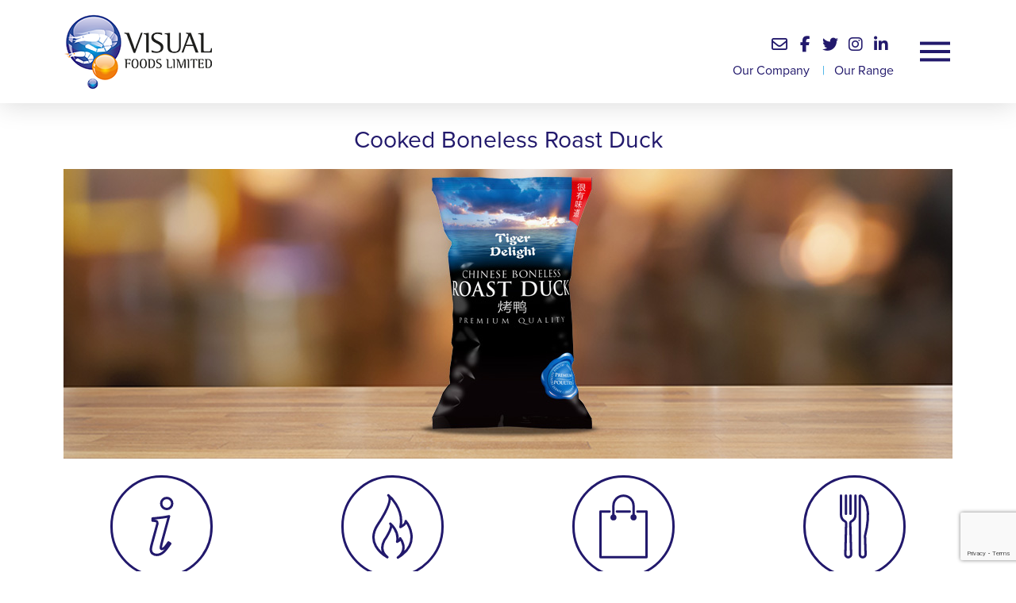

--- FILE ---
content_type: text/html; charset=UTF-8
request_url: https://visualfoods.co.uk/our-range/meat-poultry/cooked-boneless-roast-duck/
body_size: 16567
content:
<!DOCTYPE html>
<html class="no-js" lang="en-GB">
<head>			<script type="text/javascript" class="_iub_cs_skip">var _iub=_iub||{};_iub.csConfiguration=_iub.csConfiguration||{};_iub.csConfiguration.siteId="2349351";_iub.csConfiguration.cookiePolicyId="80088369";</script>
			<script class="_iub_cs_skip" src="https://cs.iubenda.com/sync/2349351.js"></script>
			
<meta charset="UTF-8">
<meta name="viewport" content="width=device-width, initial-scale=1.0">
<link rel="pingback" href="https://visualfoods.co.uk/xmlrpc.php">
<meta name='robots' content='index, follow, max-image-preview:large, max-snippet:-1, max-video-preview:-1'/>

	<!-- This site is optimized with the Yoast SEO plugin v21.9.1 - https://yoast.com/wordpress/plugins/seo/ -->
	<title>Cooked Boneless Roast Duck - Visual Foods</title>
	<link rel="canonical" href="https://visualfoods.co.uk/our-range/meat-poultry/cooked-boneless-roast-duck/"/>
	<meta property="og:locale" content="en_GB"/>
	<meta property="og:type" content="article"/>
	<meta property="og:title" content="Cooked Boneless Roast Duck - Visual Foods"/>
	<meta property="og:url" content="https://visualfoods.co.uk/our-range/meat-poultry/cooked-boneless-roast-duck/"/>
	<meta property="og:site_name" content="Visual Foods"/>
	<meta property="article:publisher" content="https://www.facebook.com/visualfoods/"/>
	<meta property="article:modified_time" content="2017-07-10T08:13:18+00:00"/>
	<meta name="twitter:card" content="summary_large_image"/>
	<meta name="twitter:site" content="@visualfoods"/>
	<meta name="twitter:label1" content="Estimated reading time"/>
	<meta name="twitter:data1" content="3 minutes"/>
	<script type="application/ld+json" class="yoast-schema-graph">{"@context":"https://schema.org","@graph":[{"@type":"WebPage","@id":"https://visualfoods.co.uk/our-range/meat-poultry/cooked-boneless-roast-duck/","url":"https://visualfoods.co.uk/our-range/meat-poultry/cooked-boneless-roast-duck/","name":"Cooked Boneless Roast Duck - Visual Foods","isPartOf":{"@id":"https://visualfoods.co.uk/#website"},"datePublished":"2017-07-10T08:11:10+00:00","dateModified":"2017-07-10T08:13:18+00:00","breadcrumb":{"@id":"https://visualfoods.co.uk/our-range/meat-poultry/cooked-boneless-roast-duck/#breadcrumb"},"inLanguage":"en-GB","potentialAction":[{"@type":"ReadAction","target":["https://visualfoods.co.uk/our-range/meat-poultry/cooked-boneless-roast-duck/"]}]},{"@type":"BreadcrumbList","@id":"https://visualfoods.co.uk/our-range/meat-poultry/cooked-boneless-roast-duck/#breadcrumb","itemListElement":[{"@type":"ListItem","position":1,"name":"Home","item":"https://visualfoods.co.uk/"},{"@type":"ListItem","position":2,"name":"Our Range","item":"https://visualfoods.co.uk/our-range/"},{"@type":"ListItem","position":3,"name":"Meat &#038; Poultry","item":"https://visualfoods.co.uk/our-range/meat-poultry/"},{"@type":"ListItem","position":4,"name":"Cooked Boneless Roast Duck"}]},{"@type":"WebSite","@id":"https://visualfoods.co.uk/#website","url":"https://visualfoods.co.uk/","name":"Visual Foods","description":"","publisher":{"@id":"https://visualfoods.co.uk/#organization"},"potentialAction":[{"@type":"SearchAction","target":{"@type":"EntryPoint","urlTemplate":"https://visualfoods.co.uk/?s={search_term_string}"},"query-input":"required name=search_term_string"}],"inLanguage":"en-GB"},{"@type":"Organization","@id":"https://visualfoods.co.uk/#organization","name":"Visual Foods","url":"https://visualfoods.co.uk/","logo":{"@type":"ImageObject","inLanguage":"en-GB","@id":"https://visualfoods.co.uk/#/schema/logo/image/","url":"https://visualfoods.co.uk/wp-content/uploads/visual-foods-logo.png","contentUrl":"https://visualfoods.co.uk/wp-content/uploads/visual-foods-logo.png","width":95,"height":125,"caption":"Visual Foods"},"image":{"@id":"https://visualfoods.co.uk/#/schema/logo/image/"},"sameAs":["https://www.facebook.com/visualfoods/","https://twitter.com/visualfoods","https://www.instagram.com/visualfoodsltd/","https://www.linkedin.com/company/visual-foods-ltd"]}]}</script>
	<!-- / Yoast SEO plugin. -->


<link rel='dns-prefetch' href='//cdn.iubenda.com'/>
<link rel="alternate" type="application/rss+xml" title="Visual Foods &raquo; Feed" href="https://visualfoods.co.uk/feed/"/>
<link rel="alternate" type="application/rss+xml" title="Visual Foods &raquo; Comments Feed" href="https://visualfoods.co.uk/comments/feed/"/>
<link rel="alternate" title="oEmbed (JSON)" type="application/json+oembed" href="https://visualfoods.co.uk/wp-json/oembed/1.0/embed?url=https%3A%2F%2Fvisualfoods.co.uk%2Four-range%2Fmeat-poultry%2Fcooked-boneless-roast-duck%2F"/>
<link rel="alternate" title="oEmbed (XML)" type="text/xml+oembed" href="https://visualfoods.co.uk/wp-json/oembed/1.0/embed?url=https%3A%2F%2Fvisualfoods.co.uk%2Four-range%2Fmeat-poultry%2Fcooked-boneless-roast-duck%2F&#038;format=xml"/>
<style id='wp-img-auto-sizes-contain-inline-css' type='text/css'>img:is([sizes=auto i],[sizes^="auto," i]){contain-intrinsic-size:3000px 1500px}</style>
<style id='wp-emoji-styles-inline-css' type='text/css'>img.wp-smiley,img.emoji{display:inline!important;border:none!important;box-shadow:none!important;height:1em!important;width:1em!important;margin:0 .07em!important;vertical-align:-.1em!important;background:none!important;padding:0!important}</style>
<style id='wp-block-library-inline-css' type='text/css'>:root{--wp-block-synced-color:#7a00df;--wp-block-synced-color--rgb:122 , 0 , 223;--wp-bound-block-color:var(--wp-block-synced-color);--wp-editor-canvas-background:#ddd;--wp-admin-theme-color:#007cba;--wp-admin-theme-color--rgb:0 , 124 , 186;--wp-admin-theme-color-darker-10:#006ba1;--wp-admin-theme-color-darker-10--rgb:0 , 107 , 160.5;--wp-admin-theme-color-darker-20:#005a87;--wp-admin-theme-color-darker-20--rgb:0 , 90 , 135;--wp-admin-border-width-focus:2px}@media (min-resolution:192dpi){:root{--wp-admin-border-width-focus:1.5px}}.wp-element-button{cursor:pointer}:root .has-very-light-gray-background-color{background-color:#eee}:root .has-very-dark-gray-background-color{background-color:#313131}:root .has-very-light-gray-color{color:#eee}:root .has-very-dark-gray-color{color:#313131}:root .has-vivid-green-cyan-to-vivid-cyan-blue-gradient-background{background:linear-gradient(135deg,#00d084,#0693e3)}:root .has-purple-crush-gradient-background{background:linear-gradient(135deg,#34e2e4,#4721fb 50%,#ab1dfe)}:root .has-hazy-dawn-gradient-background{background:linear-gradient(135deg,#faaca8,#dad0ec)}:root .has-subdued-olive-gradient-background{background:linear-gradient(135deg,#fafae1,#67a671)}:root .has-atomic-cream-gradient-background{background:linear-gradient(135deg,#fdd79a,#004a59)}:root .has-nightshade-gradient-background{background:linear-gradient(135deg,#330968,#31cdcf)}:root .has-midnight-gradient-background{background:linear-gradient(135deg,#020381,#2874fc)}:root{--wp--preset--font-size--normal:16px;--wp--preset--font-size--huge:42px}.has-regular-font-size{font-size:1em}.has-larger-font-size{font-size:2.625em}.has-normal-font-size{font-size:var(--wp--preset--font-size--normal)}.has-huge-font-size{font-size:var(--wp--preset--font-size--huge)}.has-text-align-center{text-align:center}.has-text-align-left{text-align:left}.has-text-align-right{text-align:right}.has-fit-text{white-space:nowrap!important}#end-resizable-editor-section{display:none}.aligncenter{clear:both}.items-justified-left{justify-content:flex-start}.items-justified-center{justify-content:center}.items-justified-right{justify-content:flex-end}.items-justified-space-between{justify-content:space-between}.screen-reader-text{border:0;clip-path:inset(50%);height:1px;margin:-1px;overflow:hidden;padding:0;position:absolute;width:1px;word-wrap:normal!important}.screen-reader-text:focus{background-color:#ddd;clip-path:none;color:#444;display:block;font-size:1em;height:auto;left:5px;line-height:normal;padding:15px 23px 14px;text-decoration:none;top:5px;width:auto;z-index:100000}html :where(.has-border-color){border-style:solid}html :where([style*=border-top-color]){border-top-style:solid}html :where([style*=border-right-color]){border-right-style:solid}html :where([style*=border-bottom-color]){border-bottom-style:solid}html :where([style*=border-left-color]){border-left-style:solid}html :where([style*=border-width]){border-style:solid}html :where([style*=border-top-width]){border-top-style:solid}html :where([style*=border-right-width]){border-right-style:solid}html :where([style*=border-bottom-width]){border-bottom-style:solid}html :where([style*=border-left-width]){border-left-style:solid}html :where(img[class*=wp-image-]){height:auto;max-width:100%}:where(figure){margin:0 0 1em}html :where(.is-position-sticky){--wp-admin--admin-bar--position-offset:var(--wp-admin--admin-bar--height,0)}@media screen and (max-width:600px){html :where(.is-position-sticky){--wp-admin--admin-bar--position-offset:0}}</style><style id='global-styles-inline-css' type='text/css'>:root{--wp--preset--aspect-ratio--square:1;--wp--preset--aspect-ratio--4-3: 4/3;--wp--preset--aspect-ratio--3-4: 3/4;--wp--preset--aspect-ratio--3-2: 3/2;--wp--preset--aspect-ratio--2-3: 2/3;--wp--preset--aspect-ratio--16-9: 16/9;--wp--preset--aspect-ratio--9-16: 9/16;--wp--preset--color--black:#000;--wp--preset--color--cyan-bluish-gray:#abb8c3;--wp--preset--color--white:#fff;--wp--preset--color--pale-pink:#f78da7;--wp--preset--color--vivid-red:#cf2e2e;--wp--preset--color--luminous-vivid-orange:#ff6900;--wp--preset--color--luminous-vivid-amber:#fcb900;--wp--preset--color--light-green-cyan:#7bdcb5;--wp--preset--color--vivid-green-cyan:#00d084;--wp--preset--color--pale-cyan-blue:#8ed1fc;--wp--preset--color--vivid-cyan-blue:#0693e3;--wp--preset--color--vivid-purple:#9b51e0;--wp--preset--gradient--vivid-cyan-blue-to-vivid-purple:linear-gradient(135deg,#0693e3 0%,#9b51e0 100%);--wp--preset--gradient--light-green-cyan-to-vivid-green-cyan:linear-gradient(135deg,#7adcb4 0%,#00d082 100%);--wp--preset--gradient--luminous-vivid-amber-to-luminous-vivid-orange:linear-gradient(135deg,#fcb900 0%,#ff6900 100%);--wp--preset--gradient--luminous-vivid-orange-to-vivid-red:linear-gradient(135deg,#ff6900 0%,#cf2e2e 100%);--wp--preset--gradient--very-light-gray-to-cyan-bluish-gray:linear-gradient(135deg,#eee 0%,#a9b8c3 100%);--wp--preset--gradient--cool-to-warm-spectrum:linear-gradient(135deg,#4aeadc 0%,#9778d1 20%,#cf2aba 40%,#ee2c82 60%,#fb6962 80%,#fef84c 100%);--wp--preset--gradient--blush-light-purple:linear-gradient(135deg,#ffceec 0%,#9896f0 100%);--wp--preset--gradient--blush-bordeaux:linear-gradient(135deg,#fecda5 0%,#fe2d2d 50%,#6b003e 100%);--wp--preset--gradient--luminous-dusk:linear-gradient(135deg,#ffcb70 0%,#c751c0 50%,#4158d0 100%);--wp--preset--gradient--pale-ocean:linear-gradient(135deg,#fff5cb 0%,#b6e3d4 50%,#33a7b5 100%);--wp--preset--gradient--electric-grass:linear-gradient(135deg,#caf880 0%,#71ce7e 100%);--wp--preset--gradient--midnight:linear-gradient(135deg,#020381 0%,#2874fc 100%);--wp--preset--font-size--small:13px;--wp--preset--font-size--medium:20px;--wp--preset--font-size--large:36px;--wp--preset--font-size--x-large:42px;--wp--preset--spacing--20:.44rem;--wp--preset--spacing--30:.67rem;--wp--preset--spacing--40:1rem;--wp--preset--spacing--50:1.5rem;--wp--preset--spacing--60:2.25rem;--wp--preset--spacing--70:3.38rem;--wp--preset--spacing--80:5.06rem;--wp--preset--shadow--natural:6px 6px 9px rgba(0,0,0,.2);--wp--preset--shadow--deep:12px 12px 50px rgba(0,0,0,.4);--wp--preset--shadow--sharp:6px 6px 0 rgba(0,0,0,.2);--wp--preset--shadow--outlined:6px 6px 0 -3px #fff , 6px 6px #000;--wp--preset--shadow--crisp:6px 6px 0 #000}:where(.is-layout-flex){gap:.5em}:where(.is-layout-grid){gap:.5em}body .is-layout-flex{display:flex}.is-layout-flex{flex-wrap:wrap;align-items:center}.is-layout-flex > :is(*, div){margin:0}body .is-layout-grid{display:grid}.is-layout-grid > :is(*, div){margin:0}:where(.wp-block-columns.is-layout-flex){gap:2em}:where(.wp-block-columns.is-layout-grid){gap:2em}:where(.wp-block-post-template.is-layout-flex){gap:1.25em}:where(.wp-block-post-template.is-layout-grid){gap:1.25em}.has-black-color{color:var(--wp--preset--color--black)!important}.has-cyan-bluish-gray-color{color:var(--wp--preset--color--cyan-bluish-gray)!important}.has-white-color{color:var(--wp--preset--color--white)!important}.has-pale-pink-color{color:var(--wp--preset--color--pale-pink)!important}.has-vivid-red-color{color:var(--wp--preset--color--vivid-red)!important}.has-luminous-vivid-orange-color{color:var(--wp--preset--color--luminous-vivid-orange)!important}.has-luminous-vivid-amber-color{color:var(--wp--preset--color--luminous-vivid-amber)!important}.has-light-green-cyan-color{color:var(--wp--preset--color--light-green-cyan)!important}.has-vivid-green-cyan-color{color:var(--wp--preset--color--vivid-green-cyan)!important}.has-pale-cyan-blue-color{color:var(--wp--preset--color--pale-cyan-blue)!important}.has-vivid-cyan-blue-color{color:var(--wp--preset--color--vivid-cyan-blue)!important}.has-vivid-purple-color{color:var(--wp--preset--color--vivid-purple)!important}.has-black-background-color{background-color:var(--wp--preset--color--black)!important}.has-cyan-bluish-gray-background-color{background-color:var(--wp--preset--color--cyan-bluish-gray)!important}.has-white-background-color{background-color:var(--wp--preset--color--white)!important}.has-pale-pink-background-color{background-color:var(--wp--preset--color--pale-pink)!important}.has-vivid-red-background-color{background-color:var(--wp--preset--color--vivid-red)!important}.has-luminous-vivid-orange-background-color{background-color:var(--wp--preset--color--luminous-vivid-orange)!important}.has-luminous-vivid-amber-background-color{background-color:var(--wp--preset--color--luminous-vivid-amber)!important}.has-light-green-cyan-background-color{background-color:var(--wp--preset--color--light-green-cyan)!important}.has-vivid-green-cyan-background-color{background-color:var(--wp--preset--color--vivid-green-cyan)!important}.has-pale-cyan-blue-background-color{background-color:var(--wp--preset--color--pale-cyan-blue)!important}.has-vivid-cyan-blue-background-color{background-color:var(--wp--preset--color--vivid-cyan-blue)!important}.has-vivid-purple-background-color{background-color:var(--wp--preset--color--vivid-purple)!important}.has-black-border-color{border-color:var(--wp--preset--color--black)!important}.has-cyan-bluish-gray-border-color{border-color:var(--wp--preset--color--cyan-bluish-gray)!important}.has-white-border-color{border-color:var(--wp--preset--color--white)!important}.has-pale-pink-border-color{border-color:var(--wp--preset--color--pale-pink)!important}.has-vivid-red-border-color{border-color:var(--wp--preset--color--vivid-red)!important}.has-luminous-vivid-orange-border-color{border-color:var(--wp--preset--color--luminous-vivid-orange)!important}.has-luminous-vivid-amber-border-color{border-color:var(--wp--preset--color--luminous-vivid-amber)!important}.has-light-green-cyan-border-color{border-color:var(--wp--preset--color--light-green-cyan)!important}.has-vivid-green-cyan-border-color{border-color:var(--wp--preset--color--vivid-green-cyan)!important}.has-pale-cyan-blue-border-color{border-color:var(--wp--preset--color--pale-cyan-blue)!important}.has-vivid-cyan-blue-border-color{border-color:var(--wp--preset--color--vivid-cyan-blue)!important}.has-vivid-purple-border-color{border-color:var(--wp--preset--color--vivid-purple)!important}.has-vivid-cyan-blue-to-vivid-purple-gradient-background{background:var(--wp--preset--gradient--vivid-cyan-blue-to-vivid-purple)!important}.has-light-green-cyan-to-vivid-green-cyan-gradient-background{background:var(--wp--preset--gradient--light-green-cyan-to-vivid-green-cyan)!important}.has-luminous-vivid-amber-to-luminous-vivid-orange-gradient-background{background:var(--wp--preset--gradient--luminous-vivid-amber-to-luminous-vivid-orange)!important}.has-luminous-vivid-orange-to-vivid-red-gradient-background{background:var(--wp--preset--gradient--luminous-vivid-orange-to-vivid-red)!important}.has-very-light-gray-to-cyan-bluish-gray-gradient-background{background:var(--wp--preset--gradient--very-light-gray-to-cyan-bluish-gray)!important}.has-cool-to-warm-spectrum-gradient-background{background:var(--wp--preset--gradient--cool-to-warm-spectrum)!important}.has-blush-light-purple-gradient-background{background:var(--wp--preset--gradient--blush-light-purple)!important}.has-blush-bordeaux-gradient-background{background:var(--wp--preset--gradient--blush-bordeaux)!important}.has-luminous-dusk-gradient-background{background:var(--wp--preset--gradient--luminous-dusk)!important}.has-pale-ocean-gradient-background{background:var(--wp--preset--gradient--pale-ocean)!important}.has-electric-grass-gradient-background{background:var(--wp--preset--gradient--electric-grass)!important}.has-midnight-gradient-background{background:var(--wp--preset--gradient--midnight)!important}.has-small-font-size{font-size:var(--wp--preset--font-size--small)!important}.has-medium-font-size{font-size:var(--wp--preset--font-size--medium)!important}.has-large-font-size{font-size:var(--wp--preset--font-size--large)!important}.has-x-large-font-size{font-size:var(--wp--preset--font-size--x-large)!important}</style>

<style id='classic-theme-styles-inline-css' type='text/css'>.wp-block-button__link{color:#fff;background-color:#32373c;border-radius:9999px;box-shadow:none;text-decoration:none;padding:calc(.667em + 2px) calc(1.333em + 2px);font-size:1.125em}.wp-block-file__button{background:#32373c;color:#fff;text-decoration:none}</style>
<link rel='stylesheet' id='x-stack-css' href='https://visualfoods.co.uk/wp-content/themes/pro/framework/dist/css/site/stacks/integrity-light.css?ver=6.7.11' type='text/css' media='all'/>
<link rel='stylesheet' id='x-child-css' href='https://visualfoods.co.uk/wp-content/themes/pro-child/style.css?ver=6.7.11' type='text/css' media='all'/>
<style id='cs-inline-css' type='text/css'>@font-face{font-family:'FontAwesomePro';font-style:normal;font-weight:900;font-display:block;src:url(https://visualfoods.co.uk/wp-content/themes/pro/cornerstone/assets/fonts/fa-solid-900.woff2?ver=6.7.2) format('woff2') , url(https://visualfoods.co.uk/wp-content/themes/pro/cornerstone/assets/fonts/fa-solid-900.ttf?ver=6.7.2) format('truetype')}@font-face{font-family:'FontAwesome';font-style:normal;font-weight:900;font-display:block;src:url(https://visualfoods.co.uk/wp-content/themes/pro/cornerstone/assets/fonts/fa-solid-900.woff2?ver=6.7.2) format('woff2') , url(https://visualfoods.co.uk/wp-content/themes/pro/cornerstone/assets/fonts/fa-solid-900.ttf?ver=6.7.2) format('truetype')}@font-face{font-family:'FontAwesomeRegular';font-style:normal;font-weight:400;font-display:block;src:url(https://visualfoods.co.uk/wp-content/themes/pro/cornerstone/assets/fonts/fa-regular-400.woff2?ver=6.7.2) format('woff2') , url(https://visualfoods.co.uk/wp-content/themes/pro/cornerstone/assets/fonts/fa-regular-400.ttf?ver=6.7.2) format('truetype')}@font-face{font-family:'FontAwesomePro';font-style:normal;font-weight:400;font-display:block;src:url(https://visualfoods.co.uk/wp-content/themes/pro/cornerstone/assets/fonts/fa-regular-400.woff2?ver=6.7.2) format('woff2') , url(https://visualfoods.co.uk/wp-content/themes/pro/cornerstone/assets/fonts/fa-regular-400.ttf?ver=6.7.2) format('truetype')}@font-face{font-family:'FontAwesomeLight';font-style:normal;font-weight:300;font-display:block;src:url(https://visualfoods.co.uk/wp-content/themes/pro/cornerstone/assets/fonts/fa-light-300.woff2?ver=6.7.2) format('woff2') , url(https://visualfoods.co.uk/wp-content/themes/pro/cornerstone/assets/fonts/fa-light-300.ttf?ver=6.7.2) format('truetype')}@font-face{font-family:'FontAwesomePro';font-style:normal;font-weight:300;font-display:block;src:url(https://visualfoods.co.uk/wp-content/themes/pro/cornerstone/assets/fonts/fa-light-300.woff2?ver=6.7.2) format('woff2') , url(https://visualfoods.co.uk/wp-content/themes/pro/cornerstone/assets/fonts/fa-light-300.ttf?ver=6.7.2) format('truetype')}@font-face{font-family:'FontAwesomeBrands';font-style:normal;font-weight:normal;font-display:block;src:url(https://visualfoods.co.uk/wp-content/themes/pro/cornerstone/assets/fonts/fa-brands-400.woff2?ver=6.7.2) format('woff2') , url(https://visualfoods.co.uk/wp-content/themes/pro/cornerstone/assets/fonts/fa-brands-400.ttf?ver=6.7.2) format('truetype')}@font-face{font-family:'__James Fajardo_5';src:url(/wp-content/fonts/james_fajardo-webfont.eot);src:url(/wp-content/fonts/james_fajardo-webfont.eot?#iefix) format('embedded-opentype') , url(/wp-content/fonts/james_fajardo-webfont.woff) format('woff') , url(/wp-content/fonts/james_fajardo-webfont.ttf) format('truetype') , url(/wp-content/fonts/james_fajardo-webfont.svg#james_fajardo-webfont) format('svg')}@media (min-width:1200px){.x-hide-xl{display:none!important}}@media (min-width:979px) and (max-width:1199px){.x-hide-lg{display:none!important}}@media (min-width:767px) and (max-width:978px){.x-hide-md{display:none!important}}@media (min-width:480px) and (max-width:766px){.x-hide-sm{display:none!important}}@media (max-width:479px){.x-hide-xs{display:none!important}}a,h1 a:hover,h2 a:hover,h3 a:hover,h4 a:hover,h5 a:hover,h6 a:hover,.x-breadcrumb-wrap a:hover,.widget ul li a:hover,.widget ol li a:hover,.widget.widget_text ul li a,.widget.widget_text ol li a,.widget_nav_menu .current-menu-item>a,.x-accordion-heading .x-accordion-toggle:hover,.x-comment-author a:hover,.x-comment-time:hover,.x-recent-posts a:hover .h-recent-posts{color:hsl(0,0%,0%)}a:hover,.widget.widget_text ul li a:hover,.widget.widget_text ol li a:hover,.x-twitter-widget ul li a:hover{color:#0095df}.rev_slider_wrapper,a.x-img-thumbnail:hover,.x-slider-container.below,.page-template-template-blank-3-php .x-slider-container.above,.page-template-template-blank-6-php .x-slider-container.above{border-color:hsl(0,0%,0%)}.entry-thumb:before,.x-pagination span.current,.woocommerce-pagination span[aria-current],.flex-direction-nav a,.flex-control-nav a:hover,.flex-control-nav a.flex-active,.mejs-time-current,.x-dropcap,.x-skill-bar .bar,.x-pricing-column.featured h2,.h-comments-title small,.x-entry-share .x-share:hover,.x-highlight,.x-recent-posts .x-recent-posts-img:after{background-color:hsl(0,0%,0%)}.x-nav-tabs>.active>a,.x-nav-tabs>.active>a:hover{box-shadow:inset 0 3px 0 0 hsl(0,0%,0%)}.x-main{width:calc(72% - 2.463055%)}.x-sidebar{width:calc(100% - 2.463055% - 72%)}.x-comment-author,.x-comment-time,.comment-form-author label,.comment-form-email label,.comment-form-url label,.comment-form-rating label,.comment-form-comment label,.widget_calendar #wp-calendar caption,.widget.widget_rss li .rsswidget{font-family:"proxima-nova",sans-serif;font-weight:400}.p-landmark-sub,.p-meta,input,button,select,textarea{font-family:"proxima-nova",sans-serif}.widget ul li a,.widget ol li a,.x-comment-time{color:#22196c}.widget_text ol li a,.widget_text ul li a{color:hsl(0,0%,0%)}.widget_text ol li a:hover,.widget_text ul li a:hover{color:#0095df}.comment-form-author label,.comment-form-email label,.comment-form-url label,.comment-form-rating label,.comment-form-comment label,.widget_calendar #wp-calendar th,.p-landmark-sub strong,.widget_tag_cloud .tagcloud a:hover,.widget_tag_cloud .tagcloud a:active,.entry-footer a:hover,.entry-footer a:active,.x-breadcrumbs .current,.x-comment-author,.x-comment-author a{color:#22196c}.widget_calendar #wp-calendar th{border-color:#22196c}.h-feature-headline span i{background-color:#22196c}html{font-size:12px}@media (min-width:479px){html{font-size:12px}}@media (min-width:766px){html{font-size:14px}}@media (min-width:978px){html{font-size:14px}}@media (min-width:1199px){html{font-size:16px}}body{font-style:normal;font-weight:400;color:#22196c;background:#f3f3f3}.w-b{font-weight:400!important}h1,h2,h3,h4,h5,h6,.h1,.h2,.h3,.h4,.h5,.h6,.x-text-headline{font-family:"proxima-nova",sans-serif;font-style:normal;font-weight:400}h1,.h1{letter-spacing:0}h2,.h2{letter-spacing:0}h3,.h3{letter-spacing:0}h4,.h4{letter-spacing:0}h5,.h5{letter-spacing:0}h6,.h6{letter-spacing:0}.w-h{font-weight:400!important}.x-container.width{width:90%}.x-container.max{max-width:1120px}.x-bar-content.x-container.width{flex-basis:90%}.x-main.full{float:none;clear:both;display:block;width:auto}@media (max-width:978.98px){.x-main.full,.x-main.left,.x-main.right,.x-sidebar.left,.x-sidebar.right{float:none;display:block;width:auto!important}}.entry-header,.entry-content{font-size:1rem}body,input,button,select,textarea{font-family:"proxima-nova",sans-serif}h1,h2,h3,h4,h5,h6,.h1,.h2,.h3,.h4,.h5,.h6,h1 a,h2 a,h3 a,h4 a,h5 a,h6 a,.h1 a,.h2 a,.h3 a,.h4 a,.h5 a,.h6 a,blockquote{color:#22196c}.cfc-h-tx{color:#22196c!important}.cfc-h-bd{border-color:#22196c!important}.cfc-h-bg{background-color:#22196c!important}.cfc-b-tx{color:#22196c!important}.cfc-b-bd{border-color:#22196c!important}.cfc-b-bg{background-color:#22196c!important}.x-btn,.button,[type="submit"]{color:#22196c;border-color:#22196c;background-color:hsla(0,0%,100%,0);text-shadow:0 .075em .075em rgba(0,0,0,.5)}.x-btn:hover,.button:hover,[type="submit"]:hover{color:#fff;border-color:#22196c;background-color:#22196c;text-shadow:0 .075em .075em rgba(0,0,0,.5)}.x-btn.x-btn-real,.x-btn.x-btn-real:hover{margin-bottom:.25em;text-shadow:0 .075em .075em rgba(0,0,0,.65)}.x-btn.x-btn-real{box-shadow:0 .25em 0 0 #a71000 , 0 4px 9px rgba(0,0,0,.75)}.x-btn.x-btn-real:hover{box-shadow:0 .25em 0 0 #a71000 , 0 4px 9px rgba(0,0,0,.75)}.x-btn.x-btn-flat,.x-btn.x-btn-flat:hover{margin-bottom:0;text-shadow:0 .075em .075em rgba(0,0,0,.65);box-shadow:none}.x-btn.x-btn-transparent,.x-btn.x-btn-transparent:hover{margin-bottom:0;border-width:3px;text-shadow:none;text-transform:uppercase;background-color:transparent;box-shadow:none}.bg .mejs-container,.x-video .mejs-container{position:unset!important}[data-x-fa-pro-icon]{font-family:"FontAwesomePro"!important}[data-x-fa-pro-icon]:before{content:attr(data-x-fa-pro-icon)}[data-x-icon],[data-x-icon-o],[data-x-icon-l],[data-x-icon-s],[data-x-icon-b],[data-x-icon-sr],[data-x-icon-ss],[data-x-icon-sl],[data-x-fa-pro-icon],[class*="cs-fa-"]{display:inline-flex;font-style:normal;font-weight:400;text-decoration:inherit;text-rendering:auto;-webkit-font-smoothing:antialiased;-moz-osx-font-smoothing:grayscale}[data-x-icon].left,[data-x-icon-o].left,[data-x-icon-l].left,[data-x-icon-s].left,[data-x-icon-b].left,[data-x-icon-sr].left,[data-x-icon-ss].left,[data-x-icon-sl].left,[data-x-fa-pro-icon].left,[class*="cs-fa-"].left{margin-right:.5em}[data-x-icon].right,[data-x-icon-o].right,[data-x-icon-l].right,[data-x-icon-s].right,[data-x-icon-b].right,[data-x-icon-sr].right,[data-x-icon-ss].right,[data-x-icon-sl].right,[data-x-fa-pro-icon].right,[class*="cs-fa-"].right{margin-left:.5em}[data-x-icon]:before,[data-x-icon-o]:before,[data-x-icon-l]:before,[data-x-icon-s]:before,[data-x-icon-b]:before,[data-x-icon-sr]:before,[data-x-icon-ss]:before,[data-x-icon-sl]:before,[data-x-fa-pro-icon]:before,[class*="cs-fa-"]:before{line-height:1}[data-x-icon],[data-x-icon-s],[data-x-icon][class*="cs-fa-"]{font-family:"FontAwesome"!important;font-weight:900}[data-x-icon]:before,[data-x-icon][class*="cs-fa-"]:before{content:attr(data-x-icon)}[data-x-icon-s]:before{content:attr(data-x-icon-s)}[data-x-icon-o]{font-family:"FontAwesomeRegular"!important}[data-x-icon-o]:before{content:attr(data-x-icon-o)}[data-x-icon-l]{font-family:"FontAwesomeLight"!important;font-weight:300}[data-x-icon-l]:before{content:attr(data-x-icon-l)}[data-x-icon-b]{font-family:"FontAwesomeBrands"!important}[data-x-icon-b]:before{content:attr(data-x-icon-b)}.widget.widget_rss li .rsswidget:before{content:"\f35d";padding-right:.4em;font-family:"FontAwesome"}.m1mx-0.x-bar{height:130px;border-top-width:0;border-right-width:0;border-bottom-width:0;border-left-width:0;font-size:16px;background-color:rgba(255,255,255,.8);box-shadow:0 .15em 2em rgba(0,0,0,.15);z-index:9999}.m1mx-0 .x-bar-content{display:flex;flex-direction:row;justify-content:space-between;align-items:center;flex-grow:0;flex-shrink:1;flex-basis:90%;height:130px;max-width:1120px}.m1mx-0.x-bar-outer-spacers:after,.m1mx-0.x-bar-outer-spacers:before{flex-basis:2em;width:2em!important;height:2em}.m1mx-0.x-bar-space{font-size:16px;height:130px}.m1mx-1.x-bar-container{display:flex;border-top-width:0;border-right-width:0;border-bottom-width:0;border-left-width:0;font-size:1em;z-index:1}.m1mx-2.x-bar-container{flex-direction:column;align-items:flex-start;padding-top:10px;padding-right:0;padding-bottom:10px;padding-left:0}.m1mx-3.x-bar-container{justify-content:center}.m1mx-4.x-bar-container{flex-grow:0;flex-basis:auto}.m1mx-5.x-bar-container{flex-shrink:1}.m1mx-7.x-bar-container{flex-direction:row;align-items:center}.m1mx-8.x-bar-container{flex-grow:1;flex-basis:0%}.m1mx-9.x-bar-container{flex-shrink:0}.m1mx-a.x-bar-container{justify-content:flex-end;flex-wrap:wrap;align-content:center;max-width:280px;margin-top:0;margin-right:30px;margin-bottom:0;margin-left:0}.m1mx-b.x-bar-container{justify-content:space-between}.m1mx-c.x-image{font-size:1em}.m1mx-d{padding-top:0;padding-right:0;padding-bottom:0;padding-left:50em;font-size:1em}.m1mx-e.x-anchor{width:2em;height:3em}.m1mx-e.x-anchor .x-graphic-icon{font-size:20px;color:#22196c}.m1mx-e.x-anchor:hover .x-graphic-icon,.m1mx-e.x-anchor[class*="active"] .x-graphic-icon,[data-x-effect-provider*="colors"]:hover .m1mx-e.x-anchor .x-graphic-icon{color:#0095df}.m1mx-f.x-anchor{border-top-width:0;border-right-width:0;border-bottom-width:0;border-left-width:0;font-size:1em}.m1mx-f.x-anchor .x-anchor-content{display:flex;flex-direction:row;justify-content:center;align-items:center}.m1mx-g.x-anchor{border-top-left-radius:100em;border-top-right-radius:100em;border-bottom-right-radius:100em;border-bottom-left-radius:100em}.m1mx-g.x-anchor .x-toggle{color:rgba(0,0,0,1)}.m1mx-g.x-anchor:hover .x-toggle,.m1mx-g.x-anchor[class*="active"] .x-toggle,[data-x-effect-provider*="colors"]:hover .m1mx-g.x-anchor .x-toggle{color:rgba(0,0,0,.5)}.m1mx-g.x-anchor .x-toggle-burger{font-size:.1em}.m1mx-h.x-anchor{background-color:transparent}.m1mx-h.x-anchor .x-graphic{margin-top:5px;margin-right:5px;margin-bottom:5px;margin-left:5px}.m1mx-h.x-anchor .x-graphic-icon{border-top-width:0;border-right-width:0;border-bottom-width:0;border-left-width:0;background-color:transparent}.m1mx-i.x-anchor .x-graphic-icon{width:1em;height:1em;line-height:1em}.m1mx-i.x-anchor .x-toggle-burger{width:12em;margin-top:3.25em;margin-right:0;margin-bottom:3.25em;margin-left:0}.m1mx-i.x-anchor .x-toggle-burger-bun-t{transform:translate3d(0,calc(3.25em * -1),0)}.m1mx-i.x-anchor .x-toggle-burger-bun-b{transform:translate3d(0,3.25em,0)}.m1mx-k.x-anchor .x-graphic-icon{width:auto}.m1mx-l.x-anchor{width:2.75em;height:2.75em}.m1mx-l.x-anchor .x-graphic-icon{font-size:1.25em;color:rgba(0,0,0,1)}.m1mx-l.x-anchor:hover .x-graphic-icon,.m1mx-l.x-anchor[class*="active"] .x-graphic-icon,[data-x-effect-provider*="colors"]:hover .m1mx-l.x-anchor .x-graphic-icon{color:rgba(0,0,0,.5)}.m1mx-l.x-anchor .x-toggle{color:#22196c}.m1mx-l.x-anchor:hover .x-toggle,.m1mx-l.x-anchor[class*="active"] .x-toggle,[data-x-effect-provider*="colors"]:hover .m1mx-l.x-anchor .x-toggle{color:#0095df}.m1mx-l.x-anchor .x-toggle-burger{font-size:.2em}.m1mx-m.x-anchor{background-color:transparent}.m1mx-m.x-anchor .x-anchor-content{padding-top:.75em;padding-right:.75em;padding-bottom:.75em;padding-left:.75em}.m1mx-m.x-anchor .x-anchor-text{margin-top:5px;margin-right:5px;margin-bottom:5px;margin-left:5px}.m1mx-m.x-anchor .x-anchor-text-primary{font-family:inherit;font-size:1em;font-style:normal;font-weight:400;line-height:1;color:rgba(0,0,0,1)}.m1mx-m.x-anchor:hover .x-anchor-text-primary,.m1mx-m.x-anchor[class*="active"] .x-anchor-text-primary,[data-x-effect-provider*="colors"]:hover .m1mx-m.x-anchor .x-anchor-text-primary{color:#0095df}.m1mx-n{transition-duration:500ms , 0s;transition-timing-function:cubic-bezier(.400,.000,.200,1.000)}.m1mx-n .x-modal-content-scroll-area{font-size:16px;padding-top:0;padding-right:calc(1.5em * 1);padding-bottom:0;padding-left:calc(1.5em * 1)}.m1mx-n:not(.x-active){transition-delay:0s , 500ms}.m1mx-n .x-modal-bg{background-color:rgba(0,0,0,.75)}.m1mx-n .x-modal-close{width:calc(1em * 1);height:calc(1em * 1);font-size:1.5em;color:rgba(255,255,255,.5)}.m1mx-n .x-modal-close:focus,.m1mx-n .x-modal-close:hover{color:#fff}.m1mx-n .x-modal-content{max-width:28em;border-top-width:0;border-right-width:0;border-bottom-width:0;border-left-width:0;padding-top:2em;padding-right:2em;padding-bottom:2em;padding-left:2em;background-color:#fff;box-shadow:0 .15em 2em 0 rgba(0,0,0,.25);transition-duration:500ms;transition-timing-function:cubic-bezier(.400,.000,.200,1.000)}.m1mx-o.x-text{margin-top:0;margin-right:0;margin-bottom:0;margin-left:3em;border-top-width:0;border-right-width:0;border-bottom-width:0;border-left-width:0;font-family:"proxima-nova",sans-serif;font-size:16px;font-style:normal;font-weight:500;line-height:1.4;letter-spacing:0;text-align:right;text-transform:none;color:#22196c}.m1mx-o.x-text>:first-child{margin-top:0}.m1mx-o.x-text>:last-child{margin-bottom:0}.m1mx-p{font-size:1em}.mdy-0.x-bar{height:auto;padding-top:0;padding-right:8.5vw;padding-bottom:4em;padding-left:8.5vw;border-top-width:0;border-right-width:0;border-bottom-width:0;border-left-width:0;font-size:12px;background-color:#fff;box-shadow:0 .15em 2em rgba(0,0,0,.15);z-index:10}.mdy-0 .x-bar-content{display:flex;flex-direction:row;justify-content:space-between;align-items:center;flex-grow:0;flex-shrink:1;flex-basis:100%;height:auto}.mdy-0.x-bar-outer-spacers:after,.mdy-0.x-bar-outer-spacers:before{flex-basis:0;width:0!important;height:0}.mdy-0.x-bar-space{font-size:12px}.mdy-1.x-bar-container{display:flex;flex-direction:row;align-items:center;flex-grow:0;flex-shrink:1;flex-basis:auto;border-top-width:0;border-right-width:0;border-bottom-width:0;border-left-width:0;font-size:1em;z-index:1}.mdy-2.x-bar-container{justify-content:flex-start}.mdy-3.x-bar-container{justify-content:center;flex-wrap:wrap;align-content:center}.mdy-4.x-text{border-top-width:0;border-right-width:0;border-bottom-width:0;border-left-width:0;font-family:inherit;font-size:12px;font-style:normal;font-weight:400;line-height:1.4;letter-spacing:0;text-transform:none;color:#222}.mdy-4.x-text>:first-child{margin-top:0}.mdy-4.x-text>:last-child{margin-bottom:0}.mdy-5.x-text{border-top-width:0;border-right-width:0;border-bottom-width:0;border-left-width:0;font-size:1em}.mdy-5.x-text .x-text-content-text-primary{font-family:inherit;font-size:12px;font-style:normal;font-weight:300;line-height:1.4;letter-spacing:0;text-transform:none;color:#222}.mdy-6.x-image{font-size:1em;border-top-width:0;border-right-width:0;border-bottom-width:0;border-left-width:0;background-color:transparent}.mdy-6.x-image img{aspect-ratio:auto}.mdy-7.x-image{margin-top:1em;margin-right:1em;margin-bottom:1em;margin-left:1em}.mdy-8.x-image{max-width:110px}.mdy-9.x-image{margin-top:1px;margin-right:1px;margin-bottom:1px;margin-left:1px}h1,.h1{font-size:80px;line-height:48px;font-family:'__James Fajardo_5';margin:20px 0 20px 0;text-align:center}h2,.h2{font-size:30px;margin:20px 0 20px 0}h3,.h3{font-size:30px;color:#222;font-weight:400}h4,.h4{font-size:24px;letter-spacing:0;font-weight:400}h5,.h5{font-size:16px;font-weight:600;line-height:1.2;margin:0 0 0 0;display:block}h6,.h6{font-size:24px;letter-spacing:0;font-weight:400;text-decoration:none;text-transform:none;margin:0 0 10px 0;line-height:120%}p,.p{font-size:16px;color:#222;font-weight:300;line-height:1.2;display:block}.nav a{color:#fff;font-weight:400}.nav a:hover{color:#0095df!important;font-weight:400}.forcefullwidth_wrapper_tp_banner,..x-slider-container .rev_slider_wrapper,.fullwidthbanner-container .fullwidthabanner{min-height:90vh!important}.icon{border-width:3px;border-color:#22196c;z-index:133;border-radius:95px;border-style:solid;position:relative;background-color:transparent;margin:0 0 -20px 0}.recipes-icon{border-width:3px;border-color:#fff;z-index:133;border-radius:95px;border-style:solid;position:relative;background-color:#fff;margin:0 0 -20px 0}.x-container.width{width:100%}.x-section{min-height:700px}.x-container.offset{margin:10px auto}.entry-wrap{padding:0;border-radius:0;box-shadow:none}.x-flexslider-shortcode-container{margin-bottom:0}body{background-color:#fff}.fm1.x-bar{border-top:.5px solid #22196c;box-shadow:none}.header-img{object-fit:cover;max-height:365px;width:1120px;margin-bottom:10px}.hm10.x-modal{text-align:center}.blog .x-container.max{max-width:720px;margin:5px auto 5px auto}.blog .entry-wrap{margin-top:20px}.archive .x-container.max{max-width:720px;margin:5px auto 5px auto}.archive .entry-wrap{margin-top:20px}.single-post .x-container.max.width.offset{max-width:720px;margin:5px auto 5px auto}.single-post.x-boxed-layout-active .entry-wrap{padding:0;border:none}.x-pagination span.current{text-shadow:0 1px 2px rgba(0,0,0,.65);color:#fff;background-color:#22196c;box-shadow:inset 0 .1em .35em rgba(0,0,0,.65) , 0 1px 0 0 rgba(255,255,255,.95)}.x-pagination a:hover,.x-pagination span{background-color:#0095df;color:#fff;text-shadow:none}.single-post h1.entry-title{font-size:30px;margin:20px 0 20px 0;font-family:'proxima-nova',sans-serif}h2.entry-title{font-size:30px;margin:20px 0 20px 5px}h2 a:hover{color:#0095df}.entry-footer a{display:inline-block;float:left;position:relative;margin:.615em .615em 0 0;border:none;padding:.692em 1.154em .769em;cursor:pointer;font-size:13px;line-height:1.3;text-align:center;text-transform:uppercase;vertical-align:middle;color:#fff;background-color:#22196c;border-radius:0;box-shadow:inset 0 0 0 transparent , 0 1px 1px rgba(255,255,255,.95);-webkit-transition:color .3s ease , border-color .3s ease , background-color .3s ease , box-shadow .3s ease;transition:color .3s ease , border-color .3s ease , background-color .3s ease , box-shadow .3s ease}.entry-footer a:hover{background-color:#0095df;color:#fff}.wpcf7{text-align:center}.more-link{display:inline-block;margin:0;padding:8px 10px;font-weight:400;font-size:16px;line-height:17px;background:#22196c;color:#fff}.more-link:hover{background:#0095df;color:#fff;transition:all .2s}</style>

<script type="text/javascript" class=" _iub_cs_skip" type="text/javascript" id="iubenda-head-inline-scripts-0">//<![CDATA[
var _iub=_iub||[];_iub.csConfiguration={"consentOnContinuedBrowsing":false,"whitelabel":false,"lang":"en-GB","siteId":2349351,"perPurposeConsent":true,"cookiePolicyId":80088369,"cookiePolicyUrl":"visualfoods.co.uk/privacy-policy","banner":{"acceptButtonDisplay":true,"customizeButtonDisplay":true,"acceptButtonColor":"#0073CE","acceptButtonCaptionColor":"white","customizeButtonColor":"#fcfcfc","customizeButtonCaptionColor":"#010101","rejectButtonColor":"#0073CE","rejectButtonCaptionColor":"white","position":"bottom","textColor":"white","backgroundColor":"#22196c"}};
//]]></script>
<script type="text/javascript" charset="UTF-8" async="" class=" _iub_cs_skip" type="text/javascript" src="//cdn.iubenda.com/cs/iubenda_cs.js?ver=3.12.5" id="iubenda-head-scripts-1-js"></script>
<script type="text/javascript" src="https://visualfoods.co.uk/wp-includes/js/jquery/jquery.min.js?ver=3.7.1" id="jquery-core-js"></script>
<script type="text/javascript" src="https://visualfoods.co.uk/wp-includes/js/jquery/jquery-migrate.min.js?ver=3.4.1" id="jquery-migrate-js"></script>
<link rel="https://api.w.org/" href="https://visualfoods.co.uk/wp-json/"/><link rel="alternate" title="JSON" type="application/json" href="https://visualfoods.co.uk/wp-json/wp/v2/pages/1404"/><link rel='shortlink' href='https://visualfoods.co.uk/?p=1404'/>
<style>.wf-loading a,.wf-loading p,.wf-loading ul,.wf-loading ol,.wf-loading dl,.wf-loading h1,.wf-loading h2,.wf-loading h3,.wf-loading h4,.wf-loading h5,.wf-loading h6,.wf-loading em,.wf-loading pre,.wf-loading cite,.wf-loading span,.wf-loading table,.wf-loading strong,.wf-loading blockquote{visibility:hidden!important}</style>
    <script>(function(d){var config={kitId:'rjr5vjg',scriptTimeout:3000,async:true},h=d.documentElement,t=setTimeout(function(){h.className=h.className.replace(/\bwf-loading\b/g,"")+" wf-inactive";},config.scriptTimeout),tk=d.createElement("script"),f=false,s=d.getElementsByTagName("script")[0],a;h.className+=" wf-loading";tk.src='https://use.typekit.net/'+config.kitId+'.js';tk.async=true;tk.onload=tk.onreadystatechange=function(){a=this.readyState;if(f||a&&a!="complete"&&a!="loaded")return;f=true;clearTimeout(t);try{Typekit.load(config)}catch(e){}};s.parentNode.insertBefore(tk,s)})(document);</script>

  <meta name="generator" content="Powered by Slider Revolution 6.7.40 - responsive, Mobile-Friendly Slider Plugin for WordPress with comfortable drag and drop interface."/>
<link rel="icon" href="https://visualfoods.co.uk/wp-content/uploads/cropped-visualfavicon-32x32.png" sizes="32x32"/>
<link rel="icon" href="https://visualfoods.co.uk/wp-content/uploads/cropped-visualfavicon-192x192.png" sizes="192x192"/>
<link rel="apple-touch-icon" href="https://visualfoods.co.uk/wp-content/uploads/cropped-visualfavicon-180x180.png"/>
<meta name="msapplication-TileImage" content="https://visualfoods.co.uk/wp-content/uploads/cropped-visualfavicon-270x270.png"/>
<script>function setREVStartSize(e){window.RSIW=window.RSIW===undefined?window.innerWidth:window.RSIW;window.RSIH=window.RSIH===undefined?window.innerHeight:window.RSIH;try{var pw=document.getElementById(e.c).parentNode.offsetWidth,newh;pw=pw===0||isNaN(pw)||(e.l=="fullwidth"||e.layout=="fullwidth")?window.RSIW:pw;e.tabw=e.tabw===undefined?0:parseInt(e.tabw);e.thumbw=e.thumbw===undefined?0:parseInt(e.thumbw);e.tabh=e.tabh===undefined?0:parseInt(e.tabh);e.thumbh=e.thumbh===undefined?0:parseInt(e.thumbh);e.tabhide=e.tabhide===undefined?0:parseInt(e.tabhide);e.thumbhide=e.thumbhide===undefined?0:parseInt(e.thumbhide);e.mh=e.mh===undefined||e.mh==""||e.mh==="auto"?0:parseInt(e.mh,0);if(e.layout==="fullscreen"||e.l==="fullscreen")newh=Math.max(e.mh,window.RSIH);else{e.gw=Array.isArray(e.gw)?e.gw:[e.gw];for(var i in e.rl)if(e.gw[i]===undefined||e.gw[i]===0)e.gw[i]=e.gw[i-1];e.gh=e.el===undefined||e.el===""||(Array.isArray(e.el)&&e.el.length==0)?e.gh:e.el;e.gh=Array.isArray(e.gh)?e.gh:[e.gh];for(var i in e.rl)if(e.gh[i]===undefined||e.gh[i]===0)e.gh[i]=e.gh[i-1];var nl=new Array(e.rl.length),ix=0,sl;e.tabw=e.tabhide>=pw?0:e.tabw;e.thumbw=e.thumbhide>=pw?0:e.thumbw;e.tabh=e.tabhide>=pw?0:e.tabh;e.thumbh=e.thumbhide>=pw?0:e.thumbh;for(var i in e.rl)nl[i]=e.rl[i]<window.RSIW?0:e.rl[i];sl=nl[0];for(var i in nl)if(sl>nl[i]&&nl[i]>0){sl=nl[i];ix=i;}var m=pw>(e.gw[ix]+e.tabw+e.thumbw)?1:(pw-(e.tabw+e.thumbw))/(e.gw[ix]);newh=(e.gh[ix]*m)+(e.tabh+e.thumbh);}var el=document.getElementById(e.c);if(el!==null&&el)el.style.height=newh+"px";el=document.getElementById(e.c+"_wrapper");if(el!==null&&el){el.style.height=newh+"px";el.style.display="block";}}catch(e){console.log("Failure at Presize of Slider:"+e)}};</script>

<!-- Google Analytics -->
<script>(function(i,s,o,g,r,a,m){i['GoogleAnalyticsObject']=r;i[r]=i[r]||function(){(i[r].q=i[r].q||[]).push(arguments)},i[r].l=1*new Date();a=s.createElement(o),m=s.getElementsByTagName(o)[0];a.async=1;a.src=g;m.parentNode.insertBefore(a,m)})(window,document,'script','https://www.google-analytics.com/analytics.js','ga');ga('create','UA-21554995-32','auto');ga('send','pageview');</script>
<!-- End Google Analytics -->

<script type="text/javascript" id="cs-typekit-loader">//<![CDATA[
(function(doc){var config={kitId:'rjr5vjg',async:true};var timer=setTimeout(function(){doc.documentElement.className=doc.documentElement.className.replace(/\bwf-loading\b/g,"")+" wf-inactive";},3000);var tk=doc.createElement("script");var loaded=false;var firstScript=doc.getElementsByTagName("script")[0];doc.documentElement.className+=" wf-loading";tk.src='https://use.typekit.net/'+config.kitId+'.js';tk.async=true;tk.onload=tk.onreadystatechange=function(){if(loaded||this.readyState&&this.readyState!="complete"&&this.readyState!="loaded")return;loaded=true;clearTimeout(timer);try{Typekit.load(config)}catch(e){}};firstScript.parentNode.insertBefore(tk,firstScript);})(window.document);
//]]></script>
<link rel='stylesheet' id='rs-plugin-settings-css' href='//visualfoods.co.uk/wp-content/plugins/revslider/sr6/assets/css/rs6.css?ver=6.7.40' type='text/css' media='all'/>
<style id='rs-plugin-settings-inline-css' type='text/css'>#rs-demo-id{}</style>
</head>
<body class="wp-singular page-template page-template-template-blank-1 page-template-template-blank-1-php page page-id-1404 page-child parent-pageid-849 wp-theme-pro wp-child-theme-pro-child x-integrity x-integrity-light x-child-theme-active x-full-width-layout-active x-full-width-active x-post-meta-disabled x-page-title-disabled pro-v6_7_11">

  
  
  <div id="x-root" class="x-root">

    
    <div id="x-site" class="x-site site">

      <header class="x-masthead" role="banner">
        <div class="x-bar x-bar-top x-bar-h x-bar-relative x-bar-is-sticky e2121-e1 m1mx-0" data-x-bar="{&quot;id&quot;:&quot;e2121-e1&quot;,&quot;region&quot;:&quot;top&quot;,&quot;height&quot;:&quot;130px&quot;,&quot;keepMargin&quot;:true,&quot;zStack&quot;:true,&quot;scrollOffset&quot;:true,&quot;triggerOffset&quot;:&quot;0&quot;,&quot;shrink&quot;:&quot;0.6&quot;,&quot;slideEnabled&quot;:true,&quot;scroll&quot;:true}"><div class="e2121-e1 x-bar-scroll-outer"><div class="e2121-e1 x-bar-scroll-inner x-bar-outer-spacers"><div class="e2121-e1 x-bar-content"><div class="x-bar-container e2121-e2 m1mx-1 m1mx-2 m1mx-3 m1mx-4 m1mx-5 m1mx-6"><a class="x-image e2121-e3 m1mx-c x-image-preserve-ratio" style="height: 100%; max-height: 95px;" href="/home"><img src="https://visualfoods.co.uk/wp-content/uploads/Visual-Foods-logo-horizontal.png" width="187" height="95" alt="Image" loading="lazy"></a></div><div class="x-bar-container e2121-e4 m1mx-1 m1mx-3 m1mx-6 m1mx-7 m1mx-8 m1mx-9"><hr class="x-line e2121-e5 m1mx-d"/></div><div class="x-bar-container e2121-e6 m1mx-1 m1mx-4 m1mx-7 m1mx-9 m1mx-a"><div class="x-anchor x-anchor-toggle has-graphic x-hide-sm x-hide-xs e2121-e7 m1mx-e m1mx-f m1mx-g m1mx-h m1mx-i" tabindex="0" role="button" data-x-toggle="1" data-x-toggleable="e2121-e7" data-x-toggle-overlay="1" aria-controls="e2121-e7-modal" aria-expanded="false" aria-haspopup="true" aria-label="Toggle Modal Content"><div class="x-anchor-content"><span class="x-graphic" aria-hidden="true"><i class="x-icon x-graphic-child x-graphic-icon x-graphic-primary" aria-hidden="true" data-x-icon-o="&#xf0e0;"></i></span></div></div><a class="x-anchor x-anchor-button has-graphic x-hide-sm x-hide-xs e2121-e8 m1mx-e m1mx-f m1mx-h m1mx-j m1mx-k" tabindex="0" href="https://www.facebook.com/visualfoods/" target="_blank" rel="noopener noreferrer"><div class="x-anchor-content"><span class="x-graphic" aria-hidden="true"><i class="x-icon x-graphic-child x-graphic-icon x-graphic-primary" aria-hidden="true" data-x-icon-b="&#xf39e;"></i></span></div></a><a class="x-anchor x-anchor-button has-graphic x-hide-sm x-hide-xs e2121-e9 m1mx-e m1mx-f m1mx-h m1mx-j m1mx-k" tabindex="0" href="https://twitter.com/visualfoods" target="_blank" rel="noopener noreferrer"><div class="x-anchor-content"><span class="x-graphic" aria-hidden="true"><i class="x-icon x-graphic-child x-graphic-icon x-graphic-primary" aria-hidden="true" data-x-icon-b="&#xf099;"></i></span></div></a><a class="x-anchor x-anchor-button has-graphic x-hide-sm x-hide-xs e2121-e10 m1mx-e m1mx-f m1mx-h m1mx-j m1mx-k" tabindex="0" href="https://www.instagram.com/visualfoodsltd/" target="_blank" rel="noopener noreferrer"><div class="x-anchor-content"><span class="x-graphic" aria-hidden="true"><i class="x-icon x-graphic-child x-graphic-icon x-graphic-primary" aria-hidden="true" data-x-icon-b="&#xf16d;"></i></span></div></a><a class="x-anchor x-anchor-button has-graphic x-hide-sm x-hide-xs e2121-e11 m1mx-e m1mx-f m1mx-h m1mx-j m1mx-k" tabindex="0" href="https://www.linkedin.com/company/visual-foods-ltd" target="_blank" rel="noopener noreferrer"><div class="x-anchor-content"><span class="x-graphic" aria-hidden="true"><i class="x-icon x-graphic-child x-graphic-icon x-graphic-primary" aria-hidden="true" data-x-icon-b="&#xf0e1;"></i></span></div></a><div class="x-text x-content x-hide-sm x-hide-xs e2121-e12 m1mx-o nav"><p><span><a class="nonblock" href="/our-company" style="color: #22196c;">Our Company</a></span>    <span style="color: #0095df;">|</span><span style="color: #22196c;">   <a class="nonblock" href="/our-range" style="color: #22196c;">Our Range</a></span></p></div></div><div class="x-bar-container e2121-e13 m1mx-1 m1mx-4 m1mx-5 m1mx-6 m1mx-7 m1mx-b"><div class="x-anchor x-anchor-toggle has-graphic e2121-e14 m1mx-f m1mx-h m1mx-i m1mx-j m1mx-l" tabindex="0" role="button" data-x-toggle="1" data-x-toggleable="e2121-e14" data-x-toggle-overlay="1" aria-controls="e2121-e14-modal" aria-expanded="false" aria-haspopup="true" aria-label="Toggle Modal Content"><div class="x-anchor-content"><span class="x-graphic" aria-hidden="true">
<span class="x-toggle x-toggle-burger x-graphic-child x-graphic-toggle" aria-hidden="true">

  
    <span class="x-toggle-burger-bun-t" data-x-toggle-anim="x-bun-t-1"></span>
    <span class="x-toggle-burger-patty" data-x-toggle-anim="x-patty-1"></span>
    <span class="x-toggle-burger-bun-b" data-x-toggle-anim="x-bun-b-1"></span>

  
</span></span></div></div></div></div></div></div></div><div class="e2121-e1 m1mx-0 x-bar-space x-bar-space-top x-bar-space-h" style="display: none;"></div>      </header>

  <div class="x-container max width offset">
    <div class="x-main full" role="main">

      
        <article id="post-1404" class="post-1404 page type-page status-publish hentry no-post-thumbnail">
          <div class="entry-wrap">
            

<div class="entry-content content">


  <div id="cs-content" class="cs-content"><div id="x-section-1" class="x-section" style="margin: 0px;padding: 0px; background-color: transparent;"><div id="" class="x-container marginless-columns" style="margin: 0px auto 0p;padding: 0px;"><div class="x-column x-sm x-1-1" style="padding: 0px;"><h1 class="h-custom-headline cs-ta-center h2"><span>Cooked Boneless Roast Duck</span></h1></div></div><div id="" class="x-container marginless-columns" style="margin: 0px auto;padding: 0px;"><div class="x-column x-sm x-1-1" style="padding: 0px;"><img decoding="async" class="x-img x-img-none" src="https://visualfoods.co.uk/wp-content/uploads/cooked-boneless-roast-duck-header.jpg"></div></div><div id="" class="x-container cs-ta-center max width" style="margin: 0px auto 10px;padding: 0px;"><div class="x-column x-sm x-1-4" style="padding: 0px;"><img decoding="async" class="x-img icon x-img-none" src="https://visualfoods.co.uk/wp-content/uploads/info-icon-new.svg"><h2 class="h-custom-headline cs-ta-center h4"><span>Product Information</span></h2><div id="" class="x-text" style=""><h5>Description</h5>
<p>Boneless Roasted Duck Halves</p>
<h5>Brand</h5>
<p>Tiger Delight</p>
<h5>Pack Size</h5>
<p>Net Weight 10kg</p>
</div></div><div class="x-column x-sm cs-ta-center x-1-4" style="padding: 0px;"><img decoding="async" class="x-img icon x-img-none" src="https://visualfoods.co.uk/wp-content/uploads/cooking-icon-new.svg"><h2 class="h-custom-headline cs-ta-center h4"><span>Cooking Instructions</span></h2><div id="" class="x-text" style=""><h5>Oven Bake.</h5>
<p>Remove all packaging. Place product on a pre-heated tray in a pre-heated oven and cook at a temperature of 200°C for 25-30 minutes, or until product is crispy and golden brown.</p>
<h5>Deep Fry.</h5>
<p>Remove all packaging. Deep fry in clean hot oil at 180°C for approximately 2 minutes or until crispy and golden brown.<br/>
Drain well before serving.<br/>
Ensure product is piping hot before serving. The above instructions are guidelines only, as cooking appliances may vary.</p>
</div><div id="" class="x-text cs-ta-center" style=""><h4></h4>
</div></div><div class="x-column x-sm x-1-4" style="padding: 0px;"><img decoding="async" class="x-img icon x-img-none" src="https://visualfoods.co.uk/wp-content/uploads/ingredients-icon-new.svg"><h2 class="h-custom-headline cs-ta-center h4"><span>Ingredients</span></h2><div id="" class="x-text" style=""><p>Duck (95%), Salt, Sugar, Maltose, Star Anise, Cinnamon Powder, Clove Powder, Fennel Powder</p>
</div><div id="" class="x-text cs-ta-center" style=""><h4></h4>
</div></div><div class="x-column x-sm cs-ta-center x-1-4" style="padding: 0px;"><img decoding="async" class="x-img icon x-img-none" src="https://visualfoods.co.uk/wp-content/uploads/nutrition-icon-new.svg"><h2 class="h-custom-headline cs-ta-center h4"><span>Nutritional Information</span></h2><div id="" class="x-text" style=""><p>Typical values per 100g</p>
<h5>Energy kJ / kcal</h5>
<p>1174kJ / 282kcal</p>
<h5>Fat</h5>
<p>21.2g</p>
<h5>of which saturates</h5>
<p>7.2g</p>
<h5>Carbohydrate</h5>
<p>2.0g</p>
<h5>of which sugars</h5>
<p>0.8g</p>
<h5>Protein</h5>
<p>20.9g</p>
<h5>Salt</h5>
<p>1.6g</p>
</div></div></div></div></div>
  

</div>

          </div>
        </article>

      
    </div>
  </div>


    

  <footer class="x-colophon" role="contentinfo">

    
    <div class="x-bar x-bar-footer x-bar-h x-bar-relative x-bar-outer-spacers e502-e1 mdy-0" data-x-bar="{&quot;id&quot;:&quot;e502-e1&quot;,&quot;region&quot;:&quot;footer&quot;,&quot;height&quot;:&quot;auto&quot;}"><div class="e502-e1 x-bar-content"><div class="x-bar-container e502-e2 mdy-1 mdy-2"><div class="x-text x-content e502-e3 mdy-4"><p><span><a class="nonblock" href="/terms-conditions">Terms &amp; Conditions</a></span>  |  <span><a class="nonblock" href="/privacy-policy">Privacy Policy</a></span> |  <a href="https://visualfoods.co.uk/modern-slavery-policy/">Modern Slavery Policy </a> |  <span><a class="nonblock" href="/sitemap_index.xml">Sitemap</a></span>  |  <span><a class="nonblock" href="/contact">Contact</a></span></p>
<p>© Visual Foods Limited <span id="year">TEXT</span></p>
<p><span id="u8553">Site by<span> <span id="u8553-2"><a href="https://systematic.uk" target="_blank" rel="noopener">Systematic</a></span></span></span></p></div><div class="x-text x-text-headline e502-e4 mdy-5"><div class="x-text-content"><div class="x-text-content-text"><div class="x-text-content-text-primary"></div>
</div></div></div></div><div class="x-bar-container e502-e5 mdy-1 mdy-3"><a class="x-image e502-e6 mdy-6 mdy-7" href="http://bfff.co.uk/" target="_blank" rel="noopener noreferrer"><img src="https://visualfoods.co.uk/wp-content/uploads/bfff-logo.png" width="165" height="84" alt="Image" loading="lazy"></a><a class="x-image e502-e7 mdy-6 mdy-7 mdy-8" href="https://www.brcglobalstandards.com/" target="_blank" rel="noopener noreferrer"><img src="https://visualfoods.co.uk/wp-content/uploads/BRCS.png" width="110" height="83" alt="BRCS Certified Logo" loading="lazy"></a><span class="x-image e502-e8 mdy-6 mdy-7"><img src="https://visualfoods.co.uk/wp-content/uploads/gbc_proudmemberofol.jpg" width="158" height="84" alt="Image" loading="lazy"></span><a class="x-image e502-e9 mdy-6 mdy-9" href="https://www.justgiving.com/fundraising/Visual-Foods" target="_blank" rel="noopener noreferrer"><img src="https://visualfoods.co.uk/wp-content/uploads/inaidof_cancer-research.jpg" width="196" height="84" alt="Image" loading="lazy"></a></div></div></div>
    
  </footer>

<div id="e2121-e7-modal" class="x-modal m1mx-n e2121-e7" role="dialog" data-x-toggleable="e2121-e7" data-x-scrollbar="{&quot;suppressScrollX&quot;:true}" aria-hidden="true" aria-label="Modal"><span class="x-modal-bg"></span><div class="x-modal-content-scroll-area" tabindex="-1" data-x-toggle-direct-close=""><div class="x-modal-content" role="document" aria-label="Modal Content">
<div class="wpcf7 no-js" id="wpcf7-f60-o1" lang="en-US" dir="ltr">
<div class="screen-reader-response"><p role="status" aria-live="polite" aria-atomic="true"></p> <ul></ul></div>
<form action="/our-range/meat-poultry/cooked-boneless-roast-duck/#wpcf7-f60-o1" method="post" class="wpcf7-form init" aria-label="Contact form" novalidate="novalidate" data-status="init">
<div style="display: none;">
<input type="hidden" name="_wpcf7" value="60"/>
<input type="hidden" name="_wpcf7_version" value="5.8.1"/>
<input type="hidden" name="_wpcf7_locale" value="en_US"/>
<input type="hidden" name="_wpcf7_unit_tag" value="wpcf7-f60-o1"/>
<input type="hidden" name="_wpcf7_container_post" value="0"/>
<input type="hidden" name="_wpcf7_posted_data_hash" value=""/>
<input type="hidden" name="_wpcf7_recaptcha_response" value=""/>
</div>
<p><label> Name:<br/>
<span class="wpcf7-form-control-wrap" data-name="your-name"><input size="40" class="wpcf7-form-control wpcf7-text wpcf7-validates-as-required" aria-required="true" aria-invalid="false" placeholder="Enter Your Name" value="" type="text" name="your-name"/></span> </label>
</p>
<p><label> Email:<br/>
<span class="wpcf7-form-control-wrap" data-name="your-email"><input size="40" class="wpcf7-form-control wpcf7-email wpcf7-validates-as-required wpcf7-text wpcf7-validates-as-email" aria-required="true" aria-invalid="false" placeholder="Enter Your Email" value="" type="email" name="your-email"/></span> </label>
</p>
<p><label> Company:<br/>
<span class="wpcf7-form-control-wrap" data-name="company"><input size="40" class="wpcf7-form-control wpcf7-text" aria-invalid="false" placeholder="Enter Your Company" value="" type="text" name="company"/></span> </label>
</p>
<p><label> Telephone:<br/>
<span class="wpcf7-form-control-wrap" data-name="tel"><input size="40" class="wpcf7-form-control wpcf7-text" aria-invalid="false" placeholder="Enter Your Phone Number" value="" type="text" name="tel"/></span> </label>
</p>
<p><label> Nature of Enquiry:<br/>
<span class="wpcf7-form-control-wrap" data-name="dropdown"><select class="wpcf7-form-control wpcf7-select" aria-invalid="false" name="dropdown"><option value="General Enquiries">General Enquiries</option><option value="Sales">Sales</option><option value="Purchasing">Purchasing</option><option value="Recruitment &amp; HR">Recruitment &amp; HR</option><option value="Accounts">Accounts</option><option value="Transport &amp; Deliveries">Transport &amp; Deliveries</option></select></span></label>
</p>
<p><label> Your Message:<br/>
<span class="wpcf7-form-control-wrap" data-name="your-message"><textarea cols="40" rows="10" class="wpcf7-form-control wpcf7-textarea" aria-invalid="false" name="your-message"></textarea></span> </label>
</p>
<p><input class="wpcf7-form-control wpcf7-submit has-spinner" type="submit" value="Send"/>
</p><div class="wpcf7-response-output" aria-hidden="true"></div>
</form>
</div>
</div></div><button class="x-modal-close x-modal-close-top x-modal-close-right" data-x-toggle-close="1" aria-label="Close Modal Content"><span><svg viewBox="0 0 16 16"><g><path d="M14.7,1.3c-0.4-0.4-1-0.4-1.4,0L8,6.6L2.7,1.3c-0.4-0.4-1-0.4-1.4,0s-0.4,1,0,1.4L6.6,8l-5.3,5.3 c-0.4,0.4-0.4,1,0,1.4C1.5,14.9,1.7,15,2,15s0.5-0.1,0.7-0.3L8,9.4l5.3,5.3c0.2,0.2,0.5,0.3,0.7,0.3s0.5-0.1,0.7-0.3 c0.4-0.4,0.4-1,0-1.4L9.4,8l5.3-5.3C15.1,2.3,15.1,1.7,14.7,1.3z"></path></g></svg></span></button></div><div id="e2121-e14-modal" class="x-modal m1mx-n e2121-e14" role="dialog" data-x-toggleable="e2121-e14" data-x-scrollbar="{&quot;suppressScrollX&quot;:true}" aria-hidden="true" aria-label="Modal"><span class="x-modal-bg"></span><div class="x-modal-content-scroll-area" tabindex="-1" data-x-toggle-direct-close=""><div class="x-modal-content" role="document" aria-label="Modal Content"><ul class="x-menu x-menu-modal x-menu-layered x-current-layer m1mx-p" data-x-toggle-layered-root="1"><li class="menu-item menu-item-type-post_type menu-item-object-page menu-item-42" id="menu-item-42"><a class="x-anchor x-anchor-menu-item m1mx-f m1mx-j m1mx-m" tabindex="0" href="https://visualfoods.co.uk/our-company/"><div class="x-anchor-content"><div class="x-anchor-text"><span class="x-anchor-text-primary">Our Company</span></div></div></a></li><li class="menu-item menu-item-type-post_type menu-item-object-page current-page-ancestor menu-item-41" id="menu-item-41"><a class="x-anchor x-anchor-menu-item m1mx-f m1mx-j m1mx-m" tabindex="0" href="https://visualfoods.co.uk/our-range/"><div class="x-anchor-content"><div class="x-anchor-text"><span class="x-anchor-text-primary">Our Range</span></div></div></a></li><li class="menu-item menu-item-type-post_type menu-item-object-page menu-item-40" id="menu-item-40"><a class="x-anchor x-anchor-menu-item m1mx-f m1mx-j m1mx-m" tabindex="0" href="https://visualfoods.co.uk/about-our-food/"><div class="x-anchor-content"><div class="x-anchor-text"><span class="x-anchor-text-primary">About Our Food</span></div></div></a></li><li class="menu-item menu-item-type-post_type menu-item-object-page menu-item-39" id="menu-item-39"><a class="x-anchor x-anchor-menu-item m1mx-f m1mx-j m1mx-m" tabindex="0" href="https://visualfoods.co.uk/recipes/"><div class="x-anchor-content"><div class="x-anchor-text"><span class="x-anchor-text-primary">Recipes</span></div></div></a></li><li class="menu-item menu-item-type-post_type menu-item-object-page menu-item-38" id="menu-item-38"><a class="x-anchor x-anchor-menu-item m1mx-f m1mx-j m1mx-m" tabindex="0" href="https://visualfoods.co.uk/news/"><div class="x-anchor-content"><div class="x-anchor-text"><span class="x-anchor-text-primary">News</span></div></div></a></li><li class="menu-item menu-item-type-post_type menu-item-object-page menu-item-37" id="menu-item-37"><a class="x-anchor x-anchor-menu-item m1mx-f m1mx-j m1mx-m" tabindex="0" href="https://visualfoods.co.uk/contact/"><div class="x-anchor-content"><div class="x-anchor-text"><span class="x-anchor-text-primary">Contact</span></div></div></a></li></ul></div></div><button class="x-modal-close x-modal-close-top x-modal-close-right" data-x-toggle-close="1" aria-label="Close Modal Content"><span><svg viewBox="0 0 16 16"><g><path d="M14.7,1.3c-0.4-0.4-1-0.4-1.4,0L8,6.6L2.7,1.3c-0.4-0.4-1-0.4-1.4,0s-0.4,1,0,1.4L6.6,8l-5.3,5.3 c-0.4,0.4-0.4,1,0,1.4C1.5,14.9,1.7,15,2,15s0.5-0.1,0.7-0.3L8,9.4l5.3,5.3c0.2,0.2,0.5,0.3,0.7,0.3s0.5-0.1,0.7-0.3 c0.4-0.4,0.4-1,0-1.4L9.4,8l5.3-5.3C15.1,2.3,15.1,1.7,14.7,1.3z"></path></g></svg></span></button></div>
    </div> <!-- END .x-site -->

    
  </div> <!-- END .x-root -->


		<script>window.RS_MODULES=window.RS_MODULES||{};window.RS_MODULES.modules=window.RS_MODULES.modules||{};window.RS_MODULES.waiting=window.RS_MODULES.waiting||[];window.RS_MODULES.defered=true;window.RS_MODULES.moduleWaiting=window.RS_MODULES.moduleWaiting||{};window.RS_MODULES.type='compiled';</script>
		<script type="speculationrules">
{"prefetch":[{"source":"document","where":{"and":[{"href_matches":"/*"},{"not":{"href_matches":["/wp-*.php","/wp-admin/*","/wp-content/uploads/*","/wp-content/*","/wp-content/plugins/*","/wp-content/themes/pro-child/*","/wp-content/themes/pro/*","/*\\?(.+)"]}},{"not":{"selector_matches":"a[rel~=\"nofollow\"]"}},{"not":{"selector_matches":".no-prefetch, .no-prefetch a"}}]},"eagerness":"conservative"}]}
</script>
<script type="text/javascript" id="cs-js-extra">//<![CDATA[
var csJsData={"linkSelector":"#x-root a[href*=\"#\"]","bp":{"base":3,"ranges":[0,480,767,979,1200],"count":4}};
//]]></script>
<script type="text/javascript" src="https://visualfoods.co.uk/wp-content/themes/pro/cornerstone/assets/js/site/cs-classic.7.7.11.js?ver=7.7.11" id="cs-js"></script>
<script type="text/javascript" src="https://visualfoods.co.uk/wp-content/plugins/contact-form-7/includes/swv/js/index.js?ver=5.8.1" id="swv-js"></script>
<script type="text/javascript" id="contact-form-7-js-extra">//<![CDATA[
var wpcf7={"api":{"root":"https://visualfoods.co.uk/wp-json/","namespace":"contact-form-7/v1"}};
//]]></script>
<script type="text/javascript" src="https://visualfoods.co.uk/wp-content/plugins/contact-form-7/includes/js/index.js?ver=5.8.1" id="contact-form-7-js"></script>
<script type="text/javascript" src="//visualfoods.co.uk/wp-content/plugins/revslider/sr6/assets/js/rbtools.min.js?ver=6.7.40" defer async id="tp-tools-js"></script>
<script type="text/javascript" src="//visualfoods.co.uk/wp-content/plugins/revslider/sr6/assets/js/rs6.min.js?ver=6.7.40" defer async id="revmin-js"></script>
<script type="text/javascript" id="x-site-js-extra">//<![CDATA[
var xJsData={"icons":{"down":"\u003Ci class='x-framework-icon x-icon-angle-double-down' data-x-icon-s='&#xf103;' aria-hidden=true\u003E\u003C/i\u003E","subindicator":"\u003Ci class=\"x-icon x-framework-icon x-icon-angle-double-down\" aria-hidden=\"true\" data-x-icon-s=\"&#xf103;\"\u003E\u003C/i\u003E","previous":"\u003Ci class='x-framework-icon x-icon-previous' data-x-icon-s='&#xf053;' aria-hidden=true\u003E\u003C/i\u003E","next":"\u003Ci class='x-framework-icon x-icon-next' data-x-icon-s='&#xf054;' aria-hidden=true\u003E\u003C/i\u003E","star":"\u003Ci class='x-framework-icon x-icon-star' data-x-icon-s='&#xf005;' aria-hidden=true\u003E\u003C/i\u003E"}};
//]]></script>
<script type="text/javascript" src="https://visualfoods.co.uk/wp-content/themes/pro/framework/dist/js/site/x.js?ver=6.7.11" id="x-site-js"></script>
<script type="text/javascript" src="https://visualfoods.co.uk/wp-includes/js/comment-reply.min.js?ver=6.9" id="comment-reply-js" async="async" data-wp-strategy="async" fetchpriority="low"></script>
<script type="text/javascript" src="https://www.google.com/recaptcha/api.js?render=6LeQLIEUAAAAAJCgm_W9ttXBrevy8aQ1jdn_TR2g&amp;ver=3.0" id="google-recaptcha-js"></script>
<script type="text/javascript" src="https://visualfoods.co.uk/wp-includes/js/dist/vendor/wp-polyfill.min.js?ver=3.15.0" id="wp-polyfill-js"></script>
<script type="text/javascript" id="wpcf7-recaptcha-js-extra">//<![CDATA[
var wpcf7_recaptcha={"sitekey":"6LeQLIEUAAAAAJCgm_W9ttXBrevy8aQ1jdn_TR2g","actions":{"homepage":"homepage","contactform":"contactform"}};
//]]></script>
<script type="text/javascript" src="https://visualfoods.co.uk/wp-content/plugins/contact-form-7/modules/recaptcha/index.js?ver=5.8.1" id="wpcf7-recaptcha-js"></script>
<script id="wp-emoji-settings" type="application/json">
{"baseUrl":"https://s.w.org/images/core/emoji/17.0.2/72x72/","ext":".png","svgUrl":"https://s.w.org/images/core/emoji/17.0.2/svg/","svgExt":".svg","source":{"concatemoji":"https://visualfoods.co.uk/wp-includes/js/wp-emoji-release.min.js?ver=6.9"}}
</script>
<script type="module">
/* <![CDATA[ */
/*! This file is auto-generated */
const a=JSON.parse(document.getElementById("wp-emoji-settings").textContent),o=(window._wpemojiSettings=a,"wpEmojiSettingsSupports"),s=["flag","emoji"];function i(e){try{var t={supportTests:e,timestamp:(new Date).valueOf()};sessionStorage.setItem(o,JSON.stringify(t))}catch(e){}}function c(e,t,n){e.clearRect(0,0,e.canvas.width,e.canvas.height),e.fillText(t,0,0);t=new Uint32Array(e.getImageData(0,0,e.canvas.width,e.canvas.height).data);e.clearRect(0,0,e.canvas.width,e.canvas.height),e.fillText(n,0,0);const a=new Uint32Array(e.getImageData(0,0,e.canvas.width,e.canvas.height).data);return t.every((e,t)=>e===a[t])}function p(e,t){e.clearRect(0,0,e.canvas.width,e.canvas.height),e.fillText(t,0,0);var n=e.getImageData(16,16,1,1);for(let e=0;e<n.data.length;e++)if(0!==n.data[e])return!1;return!0}function u(e,t,n,a){switch(t){case"flag":return n(e,"\ud83c\udff3\ufe0f\u200d\u26a7\ufe0f","\ud83c\udff3\ufe0f\u200b\u26a7\ufe0f")?!1:!n(e,"\ud83c\udde8\ud83c\uddf6","\ud83c\udde8\u200b\ud83c\uddf6")&&!n(e,"\ud83c\udff4\udb40\udc67\udb40\udc62\udb40\udc65\udb40\udc6e\udb40\udc67\udb40\udc7f","\ud83c\udff4\u200b\udb40\udc67\u200b\udb40\udc62\u200b\udb40\udc65\u200b\udb40\udc6e\u200b\udb40\udc67\u200b\udb40\udc7f");case"emoji":return!a(e,"\ud83e\u1fac8")}return!1}function f(e,t,n,a){let r;const o=(r="undefined"!=typeof WorkerGlobalScope&&self instanceof WorkerGlobalScope?new OffscreenCanvas(300,150):document.createElement("canvas")).getContext("2d",{willReadFrequently:!0}),s=(o.textBaseline="top",o.font="600 32px Arial",{});return e.forEach(e=>{s[e]=t(o,e,n,a)}),s}function r(e){var t=document.createElement("script");t.src=e,t.defer=!0,document.head.appendChild(t)}a.supports={everything:!0,everythingExceptFlag:!0},new Promise(t=>{let n=function(){try{var e=JSON.parse(sessionStorage.getItem(o));if("object"==typeof e&&"number"==typeof e.timestamp&&(new Date).valueOf()<e.timestamp+604800&&"object"==typeof e.supportTests)return e.supportTests}catch(e){}return null}();if(!n){if("undefined"!=typeof Worker&&"undefined"!=typeof OffscreenCanvas&&"undefined"!=typeof URL&&URL.createObjectURL&&"undefined"!=typeof Blob)try{var e="postMessage("+f.toString()+"("+[JSON.stringify(s),u.toString(),c.toString(),p.toString()].join(",")+"));",a=new Blob([e],{type:"text/javascript"});const r=new Worker(URL.createObjectURL(a),{name:"wpTestEmojiSupports"});return void(r.onmessage=e=>{i(n=e.data),r.terminate(),t(n)})}catch(e){}i(n=f(s,u,c,p))}t(n)}).then(e=>{for(const n in e)a.supports[n]=e[n],a.supports.everything=a.supports.everything&&a.supports[n],"flag"!==n&&(a.supports.everythingExceptFlag=a.supports.everythingExceptFlag&&a.supports[n]);var t;a.supports.everythingExceptFlag=a.supports.everythingExceptFlag&&!a.supports.flag,a.supports.everything||((t=a.source||{}).concatemoji?r(t.concatemoji):t.wpemoji&&t.twemoji&&(r(t.twemoji),r(t.wpemoji)))});
//# sourceURL=https://visualfoods.co.uk/wp-includes/js/wp-emoji-loader.min.js
/* ]]> */
</script>
<script id="cs-502" type="text/javascript">//<![CDATA[
jQuery(document).ready(function(){var currentYear=(new Date).getFullYear();jQuery("#year").text((new Date).getFullYear());});
//]]></script>
<script id="cornerstone-custom-js" type="text/javascript">//<![CDATA[
jQuery(".page-id-26 div#x-content-band-1").wrap("<a id='wrap-content-1' href='/our-range/raw-prawns'></a>");
//]]></script>

</body>
</html>

--- FILE ---
content_type: text/html; charset=utf-8
request_url: https://www.google.com/recaptcha/api2/anchor?ar=1&k=6LeQLIEUAAAAAJCgm_W9ttXBrevy8aQ1jdn_TR2g&co=aHR0cHM6Ly92aXN1YWxmb29kcy5jby51azo0NDM.&hl=en&v=N67nZn4AqZkNcbeMu4prBgzg&size=invisible&anchor-ms=20000&execute-ms=30000&cb=mkcrffkdx45h
body_size: 49689
content:
<!DOCTYPE HTML><html dir="ltr" lang="en"><head><meta http-equiv="Content-Type" content="text/html; charset=UTF-8">
<meta http-equiv="X-UA-Compatible" content="IE=edge">
<title>reCAPTCHA</title>
<style type="text/css">
/* cyrillic-ext */
@font-face {
  font-family: 'Roboto';
  font-style: normal;
  font-weight: 400;
  font-stretch: 100%;
  src: url(//fonts.gstatic.com/s/roboto/v48/KFO7CnqEu92Fr1ME7kSn66aGLdTylUAMa3GUBHMdazTgWw.woff2) format('woff2');
  unicode-range: U+0460-052F, U+1C80-1C8A, U+20B4, U+2DE0-2DFF, U+A640-A69F, U+FE2E-FE2F;
}
/* cyrillic */
@font-face {
  font-family: 'Roboto';
  font-style: normal;
  font-weight: 400;
  font-stretch: 100%;
  src: url(//fonts.gstatic.com/s/roboto/v48/KFO7CnqEu92Fr1ME7kSn66aGLdTylUAMa3iUBHMdazTgWw.woff2) format('woff2');
  unicode-range: U+0301, U+0400-045F, U+0490-0491, U+04B0-04B1, U+2116;
}
/* greek-ext */
@font-face {
  font-family: 'Roboto';
  font-style: normal;
  font-weight: 400;
  font-stretch: 100%;
  src: url(//fonts.gstatic.com/s/roboto/v48/KFO7CnqEu92Fr1ME7kSn66aGLdTylUAMa3CUBHMdazTgWw.woff2) format('woff2');
  unicode-range: U+1F00-1FFF;
}
/* greek */
@font-face {
  font-family: 'Roboto';
  font-style: normal;
  font-weight: 400;
  font-stretch: 100%;
  src: url(//fonts.gstatic.com/s/roboto/v48/KFO7CnqEu92Fr1ME7kSn66aGLdTylUAMa3-UBHMdazTgWw.woff2) format('woff2');
  unicode-range: U+0370-0377, U+037A-037F, U+0384-038A, U+038C, U+038E-03A1, U+03A3-03FF;
}
/* math */
@font-face {
  font-family: 'Roboto';
  font-style: normal;
  font-weight: 400;
  font-stretch: 100%;
  src: url(//fonts.gstatic.com/s/roboto/v48/KFO7CnqEu92Fr1ME7kSn66aGLdTylUAMawCUBHMdazTgWw.woff2) format('woff2');
  unicode-range: U+0302-0303, U+0305, U+0307-0308, U+0310, U+0312, U+0315, U+031A, U+0326-0327, U+032C, U+032F-0330, U+0332-0333, U+0338, U+033A, U+0346, U+034D, U+0391-03A1, U+03A3-03A9, U+03B1-03C9, U+03D1, U+03D5-03D6, U+03F0-03F1, U+03F4-03F5, U+2016-2017, U+2034-2038, U+203C, U+2040, U+2043, U+2047, U+2050, U+2057, U+205F, U+2070-2071, U+2074-208E, U+2090-209C, U+20D0-20DC, U+20E1, U+20E5-20EF, U+2100-2112, U+2114-2115, U+2117-2121, U+2123-214F, U+2190, U+2192, U+2194-21AE, U+21B0-21E5, U+21F1-21F2, U+21F4-2211, U+2213-2214, U+2216-22FF, U+2308-230B, U+2310, U+2319, U+231C-2321, U+2336-237A, U+237C, U+2395, U+239B-23B7, U+23D0, U+23DC-23E1, U+2474-2475, U+25AF, U+25B3, U+25B7, U+25BD, U+25C1, U+25CA, U+25CC, U+25FB, U+266D-266F, U+27C0-27FF, U+2900-2AFF, U+2B0E-2B11, U+2B30-2B4C, U+2BFE, U+3030, U+FF5B, U+FF5D, U+1D400-1D7FF, U+1EE00-1EEFF;
}
/* symbols */
@font-face {
  font-family: 'Roboto';
  font-style: normal;
  font-weight: 400;
  font-stretch: 100%;
  src: url(//fonts.gstatic.com/s/roboto/v48/KFO7CnqEu92Fr1ME7kSn66aGLdTylUAMaxKUBHMdazTgWw.woff2) format('woff2');
  unicode-range: U+0001-000C, U+000E-001F, U+007F-009F, U+20DD-20E0, U+20E2-20E4, U+2150-218F, U+2190, U+2192, U+2194-2199, U+21AF, U+21E6-21F0, U+21F3, U+2218-2219, U+2299, U+22C4-22C6, U+2300-243F, U+2440-244A, U+2460-24FF, U+25A0-27BF, U+2800-28FF, U+2921-2922, U+2981, U+29BF, U+29EB, U+2B00-2BFF, U+4DC0-4DFF, U+FFF9-FFFB, U+10140-1018E, U+10190-1019C, U+101A0, U+101D0-101FD, U+102E0-102FB, U+10E60-10E7E, U+1D2C0-1D2D3, U+1D2E0-1D37F, U+1F000-1F0FF, U+1F100-1F1AD, U+1F1E6-1F1FF, U+1F30D-1F30F, U+1F315, U+1F31C, U+1F31E, U+1F320-1F32C, U+1F336, U+1F378, U+1F37D, U+1F382, U+1F393-1F39F, U+1F3A7-1F3A8, U+1F3AC-1F3AF, U+1F3C2, U+1F3C4-1F3C6, U+1F3CA-1F3CE, U+1F3D4-1F3E0, U+1F3ED, U+1F3F1-1F3F3, U+1F3F5-1F3F7, U+1F408, U+1F415, U+1F41F, U+1F426, U+1F43F, U+1F441-1F442, U+1F444, U+1F446-1F449, U+1F44C-1F44E, U+1F453, U+1F46A, U+1F47D, U+1F4A3, U+1F4B0, U+1F4B3, U+1F4B9, U+1F4BB, U+1F4BF, U+1F4C8-1F4CB, U+1F4D6, U+1F4DA, U+1F4DF, U+1F4E3-1F4E6, U+1F4EA-1F4ED, U+1F4F7, U+1F4F9-1F4FB, U+1F4FD-1F4FE, U+1F503, U+1F507-1F50B, U+1F50D, U+1F512-1F513, U+1F53E-1F54A, U+1F54F-1F5FA, U+1F610, U+1F650-1F67F, U+1F687, U+1F68D, U+1F691, U+1F694, U+1F698, U+1F6AD, U+1F6B2, U+1F6B9-1F6BA, U+1F6BC, U+1F6C6-1F6CF, U+1F6D3-1F6D7, U+1F6E0-1F6EA, U+1F6F0-1F6F3, U+1F6F7-1F6FC, U+1F700-1F7FF, U+1F800-1F80B, U+1F810-1F847, U+1F850-1F859, U+1F860-1F887, U+1F890-1F8AD, U+1F8B0-1F8BB, U+1F8C0-1F8C1, U+1F900-1F90B, U+1F93B, U+1F946, U+1F984, U+1F996, U+1F9E9, U+1FA00-1FA6F, U+1FA70-1FA7C, U+1FA80-1FA89, U+1FA8F-1FAC6, U+1FACE-1FADC, U+1FADF-1FAE9, U+1FAF0-1FAF8, U+1FB00-1FBFF;
}
/* vietnamese */
@font-face {
  font-family: 'Roboto';
  font-style: normal;
  font-weight: 400;
  font-stretch: 100%;
  src: url(//fonts.gstatic.com/s/roboto/v48/KFO7CnqEu92Fr1ME7kSn66aGLdTylUAMa3OUBHMdazTgWw.woff2) format('woff2');
  unicode-range: U+0102-0103, U+0110-0111, U+0128-0129, U+0168-0169, U+01A0-01A1, U+01AF-01B0, U+0300-0301, U+0303-0304, U+0308-0309, U+0323, U+0329, U+1EA0-1EF9, U+20AB;
}
/* latin-ext */
@font-face {
  font-family: 'Roboto';
  font-style: normal;
  font-weight: 400;
  font-stretch: 100%;
  src: url(//fonts.gstatic.com/s/roboto/v48/KFO7CnqEu92Fr1ME7kSn66aGLdTylUAMa3KUBHMdazTgWw.woff2) format('woff2');
  unicode-range: U+0100-02BA, U+02BD-02C5, U+02C7-02CC, U+02CE-02D7, U+02DD-02FF, U+0304, U+0308, U+0329, U+1D00-1DBF, U+1E00-1E9F, U+1EF2-1EFF, U+2020, U+20A0-20AB, U+20AD-20C0, U+2113, U+2C60-2C7F, U+A720-A7FF;
}
/* latin */
@font-face {
  font-family: 'Roboto';
  font-style: normal;
  font-weight: 400;
  font-stretch: 100%;
  src: url(//fonts.gstatic.com/s/roboto/v48/KFO7CnqEu92Fr1ME7kSn66aGLdTylUAMa3yUBHMdazQ.woff2) format('woff2');
  unicode-range: U+0000-00FF, U+0131, U+0152-0153, U+02BB-02BC, U+02C6, U+02DA, U+02DC, U+0304, U+0308, U+0329, U+2000-206F, U+20AC, U+2122, U+2191, U+2193, U+2212, U+2215, U+FEFF, U+FFFD;
}
/* cyrillic-ext */
@font-face {
  font-family: 'Roboto';
  font-style: normal;
  font-weight: 500;
  font-stretch: 100%;
  src: url(//fonts.gstatic.com/s/roboto/v48/KFO7CnqEu92Fr1ME7kSn66aGLdTylUAMa3GUBHMdazTgWw.woff2) format('woff2');
  unicode-range: U+0460-052F, U+1C80-1C8A, U+20B4, U+2DE0-2DFF, U+A640-A69F, U+FE2E-FE2F;
}
/* cyrillic */
@font-face {
  font-family: 'Roboto';
  font-style: normal;
  font-weight: 500;
  font-stretch: 100%;
  src: url(//fonts.gstatic.com/s/roboto/v48/KFO7CnqEu92Fr1ME7kSn66aGLdTylUAMa3iUBHMdazTgWw.woff2) format('woff2');
  unicode-range: U+0301, U+0400-045F, U+0490-0491, U+04B0-04B1, U+2116;
}
/* greek-ext */
@font-face {
  font-family: 'Roboto';
  font-style: normal;
  font-weight: 500;
  font-stretch: 100%;
  src: url(//fonts.gstatic.com/s/roboto/v48/KFO7CnqEu92Fr1ME7kSn66aGLdTylUAMa3CUBHMdazTgWw.woff2) format('woff2');
  unicode-range: U+1F00-1FFF;
}
/* greek */
@font-face {
  font-family: 'Roboto';
  font-style: normal;
  font-weight: 500;
  font-stretch: 100%;
  src: url(//fonts.gstatic.com/s/roboto/v48/KFO7CnqEu92Fr1ME7kSn66aGLdTylUAMa3-UBHMdazTgWw.woff2) format('woff2');
  unicode-range: U+0370-0377, U+037A-037F, U+0384-038A, U+038C, U+038E-03A1, U+03A3-03FF;
}
/* math */
@font-face {
  font-family: 'Roboto';
  font-style: normal;
  font-weight: 500;
  font-stretch: 100%;
  src: url(//fonts.gstatic.com/s/roboto/v48/KFO7CnqEu92Fr1ME7kSn66aGLdTylUAMawCUBHMdazTgWw.woff2) format('woff2');
  unicode-range: U+0302-0303, U+0305, U+0307-0308, U+0310, U+0312, U+0315, U+031A, U+0326-0327, U+032C, U+032F-0330, U+0332-0333, U+0338, U+033A, U+0346, U+034D, U+0391-03A1, U+03A3-03A9, U+03B1-03C9, U+03D1, U+03D5-03D6, U+03F0-03F1, U+03F4-03F5, U+2016-2017, U+2034-2038, U+203C, U+2040, U+2043, U+2047, U+2050, U+2057, U+205F, U+2070-2071, U+2074-208E, U+2090-209C, U+20D0-20DC, U+20E1, U+20E5-20EF, U+2100-2112, U+2114-2115, U+2117-2121, U+2123-214F, U+2190, U+2192, U+2194-21AE, U+21B0-21E5, U+21F1-21F2, U+21F4-2211, U+2213-2214, U+2216-22FF, U+2308-230B, U+2310, U+2319, U+231C-2321, U+2336-237A, U+237C, U+2395, U+239B-23B7, U+23D0, U+23DC-23E1, U+2474-2475, U+25AF, U+25B3, U+25B7, U+25BD, U+25C1, U+25CA, U+25CC, U+25FB, U+266D-266F, U+27C0-27FF, U+2900-2AFF, U+2B0E-2B11, U+2B30-2B4C, U+2BFE, U+3030, U+FF5B, U+FF5D, U+1D400-1D7FF, U+1EE00-1EEFF;
}
/* symbols */
@font-face {
  font-family: 'Roboto';
  font-style: normal;
  font-weight: 500;
  font-stretch: 100%;
  src: url(//fonts.gstatic.com/s/roboto/v48/KFO7CnqEu92Fr1ME7kSn66aGLdTylUAMaxKUBHMdazTgWw.woff2) format('woff2');
  unicode-range: U+0001-000C, U+000E-001F, U+007F-009F, U+20DD-20E0, U+20E2-20E4, U+2150-218F, U+2190, U+2192, U+2194-2199, U+21AF, U+21E6-21F0, U+21F3, U+2218-2219, U+2299, U+22C4-22C6, U+2300-243F, U+2440-244A, U+2460-24FF, U+25A0-27BF, U+2800-28FF, U+2921-2922, U+2981, U+29BF, U+29EB, U+2B00-2BFF, U+4DC0-4DFF, U+FFF9-FFFB, U+10140-1018E, U+10190-1019C, U+101A0, U+101D0-101FD, U+102E0-102FB, U+10E60-10E7E, U+1D2C0-1D2D3, U+1D2E0-1D37F, U+1F000-1F0FF, U+1F100-1F1AD, U+1F1E6-1F1FF, U+1F30D-1F30F, U+1F315, U+1F31C, U+1F31E, U+1F320-1F32C, U+1F336, U+1F378, U+1F37D, U+1F382, U+1F393-1F39F, U+1F3A7-1F3A8, U+1F3AC-1F3AF, U+1F3C2, U+1F3C4-1F3C6, U+1F3CA-1F3CE, U+1F3D4-1F3E0, U+1F3ED, U+1F3F1-1F3F3, U+1F3F5-1F3F7, U+1F408, U+1F415, U+1F41F, U+1F426, U+1F43F, U+1F441-1F442, U+1F444, U+1F446-1F449, U+1F44C-1F44E, U+1F453, U+1F46A, U+1F47D, U+1F4A3, U+1F4B0, U+1F4B3, U+1F4B9, U+1F4BB, U+1F4BF, U+1F4C8-1F4CB, U+1F4D6, U+1F4DA, U+1F4DF, U+1F4E3-1F4E6, U+1F4EA-1F4ED, U+1F4F7, U+1F4F9-1F4FB, U+1F4FD-1F4FE, U+1F503, U+1F507-1F50B, U+1F50D, U+1F512-1F513, U+1F53E-1F54A, U+1F54F-1F5FA, U+1F610, U+1F650-1F67F, U+1F687, U+1F68D, U+1F691, U+1F694, U+1F698, U+1F6AD, U+1F6B2, U+1F6B9-1F6BA, U+1F6BC, U+1F6C6-1F6CF, U+1F6D3-1F6D7, U+1F6E0-1F6EA, U+1F6F0-1F6F3, U+1F6F7-1F6FC, U+1F700-1F7FF, U+1F800-1F80B, U+1F810-1F847, U+1F850-1F859, U+1F860-1F887, U+1F890-1F8AD, U+1F8B0-1F8BB, U+1F8C0-1F8C1, U+1F900-1F90B, U+1F93B, U+1F946, U+1F984, U+1F996, U+1F9E9, U+1FA00-1FA6F, U+1FA70-1FA7C, U+1FA80-1FA89, U+1FA8F-1FAC6, U+1FACE-1FADC, U+1FADF-1FAE9, U+1FAF0-1FAF8, U+1FB00-1FBFF;
}
/* vietnamese */
@font-face {
  font-family: 'Roboto';
  font-style: normal;
  font-weight: 500;
  font-stretch: 100%;
  src: url(//fonts.gstatic.com/s/roboto/v48/KFO7CnqEu92Fr1ME7kSn66aGLdTylUAMa3OUBHMdazTgWw.woff2) format('woff2');
  unicode-range: U+0102-0103, U+0110-0111, U+0128-0129, U+0168-0169, U+01A0-01A1, U+01AF-01B0, U+0300-0301, U+0303-0304, U+0308-0309, U+0323, U+0329, U+1EA0-1EF9, U+20AB;
}
/* latin-ext */
@font-face {
  font-family: 'Roboto';
  font-style: normal;
  font-weight: 500;
  font-stretch: 100%;
  src: url(//fonts.gstatic.com/s/roboto/v48/KFO7CnqEu92Fr1ME7kSn66aGLdTylUAMa3KUBHMdazTgWw.woff2) format('woff2');
  unicode-range: U+0100-02BA, U+02BD-02C5, U+02C7-02CC, U+02CE-02D7, U+02DD-02FF, U+0304, U+0308, U+0329, U+1D00-1DBF, U+1E00-1E9F, U+1EF2-1EFF, U+2020, U+20A0-20AB, U+20AD-20C0, U+2113, U+2C60-2C7F, U+A720-A7FF;
}
/* latin */
@font-face {
  font-family: 'Roboto';
  font-style: normal;
  font-weight: 500;
  font-stretch: 100%;
  src: url(//fonts.gstatic.com/s/roboto/v48/KFO7CnqEu92Fr1ME7kSn66aGLdTylUAMa3yUBHMdazQ.woff2) format('woff2');
  unicode-range: U+0000-00FF, U+0131, U+0152-0153, U+02BB-02BC, U+02C6, U+02DA, U+02DC, U+0304, U+0308, U+0329, U+2000-206F, U+20AC, U+2122, U+2191, U+2193, U+2212, U+2215, U+FEFF, U+FFFD;
}
/* cyrillic-ext */
@font-face {
  font-family: 'Roboto';
  font-style: normal;
  font-weight: 900;
  font-stretch: 100%;
  src: url(//fonts.gstatic.com/s/roboto/v48/KFO7CnqEu92Fr1ME7kSn66aGLdTylUAMa3GUBHMdazTgWw.woff2) format('woff2');
  unicode-range: U+0460-052F, U+1C80-1C8A, U+20B4, U+2DE0-2DFF, U+A640-A69F, U+FE2E-FE2F;
}
/* cyrillic */
@font-face {
  font-family: 'Roboto';
  font-style: normal;
  font-weight: 900;
  font-stretch: 100%;
  src: url(//fonts.gstatic.com/s/roboto/v48/KFO7CnqEu92Fr1ME7kSn66aGLdTylUAMa3iUBHMdazTgWw.woff2) format('woff2');
  unicode-range: U+0301, U+0400-045F, U+0490-0491, U+04B0-04B1, U+2116;
}
/* greek-ext */
@font-face {
  font-family: 'Roboto';
  font-style: normal;
  font-weight: 900;
  font-stretch: 100%;
  src: url(//fonts.gstatic.com/s/roboto/v48/KFO7CnqEu92Fr1ME7kSn66aGLdTylUAMa3CUBHMdazTgWw.woff2) format('woff2');
  unicode-range: U+1F00-1FFF;
}
/* greek */
@font-face {
  font-family: 'Roboto';
  font-style: normal;
  font-weight: 900;
  font-stretch: 100%;
  src: url(//fonts.gstatic.com/s/roboto/v48/KFO7CnqEu92Fr1ME7kSn66aGLdTylUAMa3-UBHMdazTgWw.woff2) format('woff2');
  unicode-range: U+0370-0377, U+037A-037F, U+0384-038A, U+038C, U+038E-03A1, U+03A3-03FF;
}
/* math */
@font-face {
  font-family: 'Roboto';
  font-style: normal;
  font-weight: 900;
  font-stretch: 100%;
  src: url(//fonts.gstatic.com/s/roboto/v48/KFO7CnqEu92Fr1ME7kSn66aGLdTylUAMawCUBHMdazTgWw.woff2) format('woff2');
  unicode-range: U+0302-0303, U+0305, U+0307-0308, U+0310, U+0312, U+0315, U+031A, U+0326-0327, U+032C, U+032F-0330, U+0332-0333, U+0338, U+033A, U+0346, U+034D, U+0391-03A1, U+03A3-03A9, U+03B1-03C9, U+03D1, U+03D5-03D6, U+03F0-03F1, U+03F4-03F5, U+2016-2017, U+2034-2038, U+203C, U+2040, U+2043, U+2047, U+2050, U+2057, U+205F, U+2070-2071, U+2074-208E, U+2090-209C, U+20D0-20DC, U+20E1, U+20E5-20EF, U+2100-2112, U+2114-2115, U+2117-2121, U+2123-214F, U+2190, U+2192, U+2194-21AE, U+21B0-21E5, U+21F1-21F2, U+21F4-2211, U+2213-2214, U+2216-22FF, U+2308-230B, U+2310, U+2319, U+231C-2321, U+2336-237A, U+237C, U+2395, U+239B-23B7, U+23D0, U+23DC-23E1, U+2474-2475, U+25AF, U+25B3, U+25B7, U+25BD, U+25C1, U+25CA, U+25CC, U+25FB, U+266D-266F, U+27C0-27FF, U+2900-2AFF, U+2B0E-2B11, U+2B30-2B4C, U+2BFE, U+3030, U+FF5B, U+FF5D, U+1D400-1D7FF, U+1EE00-1EEFF;
}
/* symbols */
@font-face {
  font-family: 'Roboto';
  font-style: normal;
  font-weight: 900;
  font-stretch: 100%;
  src: url(//fonts.gstatic.com/s/roboto/v48/KFO7CnqEu92Fr1ME7kSn66aGLdTylUAMaxKUBHMdazTgWw.woff2) format('woff2');
  unicode-range: U+0001-000C, U+000E-001F, U+007F-009F, U+20DD-20E0, U+20E2-20E4, U+2150-218F, U+2190, U+2192, U+2194-2199, U+21AF, U+21E6-21F0, U+21F3, U+2218-2219, U+2299, U+22C4-22C6, U+2300-243F, U+2440-244A, U+2460-24FF, U+25A0-27BF, U+2800-28FF, U+2921-2922, U+2981, U+29BF, U+29EB, U+2B00-2BFF, U+4DC0-4DFF, U+FFF9-FFFB, U+10140-1018E, U+10190-1019C, U+101A0, U+101D0-101FD, U+102E0-102FB, U+10E60-10E7E, U+1D2C0-1D2D3, U+1D2E0-1D37F, U+1F000-1F0FF, U+1F100-1F1AD, U+1F1E6-1F1FF, U+1F30D-1F30F, U+1F315, U+1F31C, U+1F31E, U+1F320-1F32C, U+1F336, U+1F378, U+1F37D, U+1F382, U+1F393-1F39F, U+1F3A7-1F3A8, U+1F3AC-1F3AF, U+1F3C2, U+1F3C4-1F3C6, U+1F3CA-1F3CE, U+1F3D4-1F3E0, U+1F3ED, U+1F3F1-1F3F3, U+1F3F5-1F3F7, U+1F408, U+1F415, U+1F41F, U+1F426, U+1F43F, U+1F441-1F442, U+1F444, U+1F446-1F449, U+1F44C-1F44E, U+1F453, U+1F46A, U+1F47D, U+1F4A3, U+1F4B0, U+1F4B3, U+1F4B9, U+1F4BB, U+1F4BF, U+1F4C8-1F4CB, U+1F4D6, U+1F4DA, U+1F4DF, U+1F4E3-1F4E6, U+1F4EA-1F4ED, U+1F4F7, U+1F4F9-1F4FB, U+1F4FD-1F4FE, U+1F503, U+1F507-1F50B, U+1F50D, U+1F512-1F513, U+1F53E-1F54A, U+1F54F-1F5FA, U+1F610, U+1F650-1F67F, U+1F687, U+1F68D, U+1F691, U+1F694, U+1F698, U+1F6AD, U+1F6B2, U+1F6B9-1F6BA, U+1F6BC, U+1F6C6-1F6CF, U+1F6D3-1F6D7, U+1F6E0-1F6EA, U+1F6F0-1F6F3, U+1F6F7-1F6FC, U+1F700-1F7FF, U+1F800-1F80B, U+1F810-1F847, U+1F850-1F859, U+1F860-1F887, U+1F890-1F8AD, U+1F8B0-1F8BB, U+1F8C0-1F8C1, U+1F900-1F90B, U+1F93B, U+1F946, U+1F984, U+1F996, U+1F9E9, U+1FA00-1FA6F, U+1FA70-1FA7C, U+1FA80-1FA89, U+1FA8F-1FAC6, U+1FACE-1FADC, U+1FADF-1FAE9, U+1FAF0-1FAF8, U+1FB00-1FBFF;
}
/* vietnamese */
@font-face {
  font-family: 'Roboto';
  font-style: normal;
  font-weight: 900;
  font-stretch: 100%;
  src: url(//fonts.gstatic.com/s/roboto/v48/KFO7CnqEu92Fr1ME7kSn66aGLdTylUAMa3OUBHMdazTgWw.woff2) format('woff2');
  unicode-range: U+0102-0103, U+0110-0111, U+0128-0129, U+0168-0169, U+01A0-01A1, U+01AF-01B0, U+0300-0301, U+0303-0304, U+0308-0309, U+0323, U+0329, U+1EA0-1EF9, U+20AB;
}
/* latin-ext */
@font-face {
  font-family: 'Roboto';
  font-style: normal;
  font-weight: 900;
  font-stretch: 100%;
  src: url(//fonts.gstatic.com/s/roboto/v48/KFO7CnqEu92Fr1ME7kSn66aGLdTylUAMa3KUBHMdazTgWw.woff2) format('woff2');
  unicode-range: U+0100-02BA, U+02BD-02C5, U+02C7-02CC, U+02CE-02D7, U+02DD-02FF, U+0304, U+0308, U+0329, U+1D00-1DBF, U+1E00-1E9F, U+1EF2-1EFF, U+2020, U+20A0-20AB, U+20AD-20C0, U+2113, U+2C60-2C7F, U+A720-A7FF;
}
/* latin */
@font-face {
  font-family: 'Roboto';
  font-style: normal;
  font-weight: 900;
  font-stretch: 100%;
  src: url(//fonts.gstatic.com/s/roboto/v48/KFO7CnqEu92Fr1ME7kSn66aGLdTylUAMa3yUBHMdazQ.woff2) format('woff2');
  unicode-range: U+0000-00FF, U+0131, U+0152-0153, U+02BB-02BC, U+02C6, U+02DA, U+02DC, U+0304, U+0308, U+0329, U+2000-206F, U+20AC, U+2122, U+2191, U+2193, U+2212, U+2215, U+FEFF, U+FFFD;
}

</style>
<link rel="stylesheet" type="text/css" href="https://www.gstatic.com/recaptcha/releases/N67nZn4AqZkNcbeMu4prBgzg/styles__ltr.css">
<script nonce="pjyvvJpD5GET57uPKV3PFA" type="text/javascript">window['__recaptcha_api'] = 'https://www.google.com/recaptcha/api2/';</script>
<script type="text/javascript" src="https://www.gstatic.com/recaptcha/releases/N67nZn4AqZkNcbeMu4prBgzg/recaptcha__en.js" nonce="pjyvvJpD5GET57uPKV3PFA">
      
    </script></head>
<body><div id="rc-anchor-alert" class="rc-anchor-alert"></div>
<input type="hidden" id="recaptcha-token" value="[base64]">
<script type="text/javascript" nonce="pjyvvJpD5GET57uPKV3PFA">
      recaptcha.anchor.Main.init("[\x22ainput\x22,[\x22bgdata\x22,\x22\x22,\[base64]/[base64]/[base64]/[base64]/[base64]/UltsKytdPUU6KEU8MjA0OD9SW2wrK109RT4+NnwxOTI6KChFJjY0NTEyKT09NTUyOTYmJk0rMTxjLmxlbmd0aCYmKGMuY2hhckNvZGVBdChNKzEpJjY0NTEyKT09NTYzMjA/[base64]/[base64]/[base64]/[base64]/[base64]/[base64]/[base64]\x22,\[base64]\\u003d\\u003d\x22,\x22w5AlEcOwL8ObZ8K/wo87DMOAEMKUdsOxwrnCmsKPTSQcajBAFht0wopMwq7DlMKIT8OERTfDrMKJb3suRsORPsO4w4HCpsK5QgByw5/CmhHDi03CssO+wojDiAtbw6UYASTClV/[base64]/w7PDosOJw5HCrHjDswXDk8OkcMKdFz1mR0DDlA/[base64]/dXoXwoPDicOAwrtNw5nDhcKtw5sRwoPCt2TDskFsKBdWw5EGwr/CoF/CnzTCo1pRZWwMfMOKOMOrwrXChA/[base64]/V8KmNcOxwrVBwrHDusOOLgwXAjnDjcO2w4JKZcOmwqXCmEZow5TDpxHCuMKTFsKFw5peHkMQKDtNwqxCZALDnsK3OcOmR8KodsKkwrnDlcOYeGxpChHCrcOcUX/Cvm/DnwApw6hbCMOrwotHw4rClW5xw7HDlsKqwrZUNMK+wpnCk1vDhsK9w7Z9FjQFwpnCm8O6wrPCvDg3WV4uKWPCjcK2wrHCqMOBwrdKw7IYw4TChMOJw5lGd0/[base64]/DlcO/AcOAw6AWw7BeQ8Obw5Y1GsOIw4I3LHfDiMKJasO4w7XCn8OpwoTCtBnDjMOSw59jCcO0bcOTJhPCmRzCg8K2D2LDtcKZN8OJF23Dt8OWGwcqw4nDvsK5HMOwBF3CgCPDnsKcwoXDm1ogRV4Kwpshwp8Pw7zCs2jDk8KQwpXDnylUOT06wrk/IhcTbzTCu8O7EMK/IBYwDWTDusK3Dm/Di8KPW2vDjMOlCsO0wqAKwrghfjbCvcKLwr/CosOzw5HDlMOWw5rCrMOowp/CtsOjYMOzQB3DpX3CksOracOGwpAIYSJiIR3DjDkKQH3CoRgIw5ASPHtUKsKtwrHDmcOTwq/DtGXDlFLCqkNSesOAQ8K2wqJ8HnHCogxVw7sqwrTCmg9YwpPClALDulQ6ah/[base64]/[base64]/CsXQJI1EFQXlww5PChsO3NcO2dGVROMKkw57Cu8KVw4/ClsO+wpwnFSbDjmA2w5AXZcKfwpzDh2zDpsK4w6FTw4nCnMO3S0DDpMO0wrLDu0R7Ci/CiMK7wrQnB3seV8OSw47CssOOFnwDwrvCmsOPw53Cm8KlwqwwAMOYRsO+w7EDw5rDnk5JTRxLE8ONVF/CmsOxTFJZw4HCsMKrw7x+KzvCrA7CvMOXD8OOUi3CkD1Bw4ADMXHDosOFdsKrMXpsTsKTGkdDwowZw73CpMO3Zj7ChUhrw4vDosOpwr0tworDnMOzwo/[base64]/CiMKOFQI0wosSNyDCvwNCwr/Cv8Ona8KraMOEC8KVw4rCusOtwpF3w4pZeS7DpnpmfG1kw61AfsKEwr0kwobDoj81C8O9PiNBcMO5wqLDqyEOwrEPMFvDhXDCgCrCgDDDpcKMdsKzw7c/TT5ww4Vbw7Z9wr9Ab1DCvMOzayPDsQJqJMKRw5vCuxkfaVDDgDrCrcKwwq8twqQoLHBTWsKFw4txwqMxw6Z8Z1gDcMObw6Z/[base64]/Dthltw5gdZQALX3gPwo1Rw5XClzDDhSPCpVtxw5AMwq4AwrFNa8KocF/Cl3DCiMK0wrpvSWt2w7vDs2ozccOASMKIHsOwFl4kCMKIB2sIwrQ1w7weCsK+wp3DksKFYcOdwrHDo3xuaVrCjyzCpcKqSU7Do8OqAgtxI8OdwoQqZUHDm13DpSPDiMKdB0zCrsOIw7sUDx4+BVvDuwnCqsOxFjtKw5pWZAvDnMK5w5R/[base64]/CkcK6wrXDuDPDmcObw7fDncKxeMKhw5jDriYRBcOQw7FbJjwtwrLDhjXDvzYHF2PCjDnDoW10YcKYUDUFw44mw5Niw5rCmgHDkR/[base64]/CnsKrF8KsCHxAwpcsRl3Dq8Onw6x6w57CnCrDulfDkcKKWsK4woApw6p6YEnCtnnDjTFjUVjDr1rCvMKQRC/CiHkhw5fCs8KdwqfDjEliwr0TDmLDnDN/w5/CkMOQPMO+PjoZNhrCmGHDqcK6wpbDscOaw47DicORwo4nw7LCksO0AUJ4wpASwo/Cl3LClcORw4BkG8Ogw6tuVsK8w61TwrMTAkHCvsK/CMOyRsO4wrbDtMOawr1yV1cbw4bDoE9sSknCpcOoNDJ0wrLDp8KHwrYXacKvLWlLDcKNGcOnwo3Cl8O1IsKqwo/DpcKYMMKIeMOCdzFfw4Y/Txwnb8OiIXpxUCTCl8Okw7QCWURxfcKOw6DCniUjAAJUKcK1w5nCicK3wpfCh8KMLsONwpLDtMORViXCjcKbwrrDhsKwwo4MIMO2wqTCp0fDmRHCosO5w4DDmWnDiXIhBls0w6waNcOMJ8KHw4MOw5s1wq/CisOVw6w3wrDDgUMCw4cwTsKsLRvDjiNGw4h3wqp5ZyjDoiEFwq4RXcKUwogeJ8OmwpkNw6N7a8KYQ1IxJ8KRNsKNVmwgw6ZTTVvDu8KMAMO1w4rDsyfDrH/DksOfw5jDjU9mc8Oow5XCmsOpRsOiwpZXwpnDm8O8QsKqZsOfwrLDrMOuHm5PwqdiA8KAHMOsw5HDvcK6UBIqTcKUQ8OZw4sqwq7DjsOSIMKgdMKrQkXDncK3wq56ZMKLGxRjFcOKw4VIwq5MXcOgP8OYwqRrwqA+w7TDtMOvfQbDg8OwwpE7LiPDgsOWCMO6TX/CjE7CsMOXS2owOMKsa8KXEmR3esOrKcKRTsKcKMKHKTYbW050RMKKCg5LOSHCuUM2w54BSlpyU8OLG2XDp1VAw41yw7tYcC5qw4LCh8KhYW9twrZcw49nw4PDpyLDqwnDlsOfS0DCpTjCvcOeJ8O/w4RMIcO2IULCisODw6/DnG3CryfCtE84wp/Cv1jDg8OiZ8OzcjdyH2jCssKWwqR5w5E8w5BIw5TDncKpcMOwfsKrwoFHXx9zfsO+aVI4wr4LA2wAwoYLwo9xSAY9LgRVw6fDvg3DqU3DjcOQwpw+w7fCmT3DosOBbWTDt2IJwqfCrB1oZBXDq1RQw7rDkk0kwpXCkcOyw47CuS/DsDHCiVgCaBYYw47Cqh4/wqfChMOHwq7Cq0U8woMrEjPCoRZuwpTDvcOkAD/CscOdPyjCnQvDr8Oww5DCmMOzwonDr8OaC17CuMKJYRhxGsOHwrHDlTBIc38NccKrEsKDbnHCpFHClMO0dw/CtMKsA8O4VMKuwpJNBsOnTMOBDRleFsKpw6psQE/DmcOaV8OHMsOVSDTChcOew4DCh8OmHkHDjRZLw7YJw6zDosKIw7B0wqlHw5HCrsObwr4sw5cEw6UGw4rCq8KLwpTChy7DncO4ZR/[base64]/CqcKSSMK6WD/DrcOtfEQnwrXDssKvchTCsjkFwoDDt3wJNntQI2VrwpJvXTFIwrPCsCdAaUnDnlPCoMOcwrdww7nClcOaRMOAwr0sw77CqT9dw5DDm03CslInw7k/woRtX8KeNcOxH8K3w4x+w7fCp18nwrPDpxhow6Inw4xYFcOtw5odEMOdIcOywrFJdcKefkHDtjTDk8K/wo8gRsOGw5/[base64]/CnsKsSRo8V8OlUkA3w4zDu8O6QCIww5IcwrzCu8KiQFkqJcO1wrUYL8KCNj4zw6zDusOYwrhHFsO4RMK1wqxqw7sbbMKhw6A1wpjCi8OlN0bCr8O/[base64]/SXs2DsKqBsK+a1TCvxXDjcKAT3hUwqoGwq8jMcKEw4XCksObVnHChsO6w7oiw452wqVSCknCm8ODw71EwrLDgyvDuhjCgcO0YMO7Ry4/VAh1wrfDpUkiw6vDisKmwrzDlztQcWHCh8OcFcKgwrRuYGELY8K/N8OrIi9vXlDDl8O8d3BYwohawpt8AsKAw5rDk8K8SsOUw7pRasOiwqLDvkbDjjU8GVpudMOQw5MVwoFsa1hNw7vDi2vDjcOILMOMBB/DlMOkwowiw4ETJcOGCXHClm/[base64]/DhsO+w7lbwr3CkcO5LcK/w78HegQpKm7ChMKFQcKIwqzCkHnDh8KXwo/CgcOkwrDDjy15ExDCiFXDoSgMXQFGwq0vT8KCJ08Qw7vCoxTDtnPCucK4CsKewqI7U8O5wqrCuUDDiwQaw7rChcKzeFUlw5bCrklKVMK3TFTDmcOlecOowqYfwoQGwrVEw6LDtA/DnsKjw4gpwo3DksKQw4sJfTPCng7Cm8Orw6cQw7nCu2/[base64]/NsOnwrvCrhHCtVt7wqTDgsO/[base64]/PcKzMMOBw4vCgjlIw4gFaHfCmF16wqvCviAEw47DiD3Cr8OBfcKaw5Q9w5lIwpQiwrwiwpttw5rDrwAXCMKQKcK1DFHDh0nDlWQ6ECVPwqcvwpFKw6wpwrI1w4DCucOODMKxwrDCrzpqw4oMw4rCgC0iwrhEw5bCl8KqBCzChUN/A8OXw5Nhw58Qwr7Ci1nDr8KBw4MTIEpSwp4mw6V5woksF1kGwpvDscOeEsOLw6PCvmYswrondDFvw5TCtMKUw69owqfDg0I6wpLDrl9mC8OKZMOsw5PCqmJDwqrCthUSA17CvGA8w6EdwqzDiEFiw6YVClLCs8K/wrvDp1bDkMKfw6kdb8OtNcOobhImwq3DhizCtsKqXDBXRDYVY2bCoRg5X3wLw7F9cTgcO8KkwpIrwpDCuMOjw4bDrMOyPyRxwqLCmsOaH2YHw5PDtXA8WMKvBHJDfxTDpMKLw5fDjcOpE8OsPQd/[base64]/U8KDXEl2wqBawrFiF8KfacO/w7nDicOfw6fCpHF/AcKcAyXCv2hwSlU6wol8WVgLUsONPGdHRGFOej51RhxvJsO1GQ1twq3Do1zDucK5w60Fw7fDtATDhHJaUMKrw7XCt2ogCcKwEGjDhcOvwoEFwojCinESwr/CmcOkw6fDosOfOsKDwpnDhVRmT8OCwopKw4QEwqd7EEo+PXUNKcKswoDDq8K7C8OkwobCkVZzw4TCuX0TwrBww4YJw70uDsOsN8Oqw68HUMOEwok8dSlSwoMpFXVmw7UbKcO7wrfDj0/DssKJwrXCmx/CsSTCrcO/c8OWasKOwqY/woolDsKOwrolbsKawpIQw6zDhj7DmWRbYjnCuCxpQsKZw6HDnMO/[base64]/R1lTwpZkUMKSNsK/[base64]/[base64]/wpHDrsOVRjTCiyHCvsKmMsOyw6LCokfCicKhNMOBG8OwYVh6wqQHacKVX8OVNcOswqvDgAfCv8KZw5QbfsOoEWTCoVt7wr5OeMO9GXsYQMKLw7cAbHrDumDDs3HDtAfCm0cdwrMsw6/CnTjCgjpWw7JYw6LDqjDCoMKjCQPChnPDjsO8wqrDncONTD7Dk8O6w6gBwofCuMKvw73Ds2EUCjMGw7Vpw6AoFg7CigNRw4/CrMO/ISsHH8KAwr3Crngvw6B9U8OjwrERQ1bDqHvDm8KSb8KIS24pMsKVw6QNwo/[base64]/ChsKkVytZJz3Cl25aw71EIMKvw4bDrW9uwpk3wrvDmSrCsE/CgWrDtsKHwp4UOMO/FsKyw6F2wq/DlzDDtMK0w7XDkcOFFMK9WcOHIRpnwr3CuBnChRXDq3Jbw4VFw4jCmcOXwrVyN8KIecO7wrzDvcOsVsO1wqDDhnXCiVnChxHCn1Vvw7FHZsKuw5VpTVsAwr3DtRxPeD/DpwzDscO1K2kxw4/[base64]/HznDhX7DtUpdwqHCpMO2wqYUwqnClcKDO8KUwo/[base64]/Dt8OxwpLDnCV1woA3w7JLwpDDrcO/[base64]/DviJtwo8nw6nDsC3Dv3UpwpLDlMKOYsKEL8KHwqbDm8O5w4VKA8OrAsO4InzCgS3DqmccKQvCr8OjwoMIV1RRw6LCrlssZirCsFQZEcKbQU5Gw7PCrSHCt3E/w6dQwpFtHS/[base64]/wo7DknvCoj1hQH0oYcKFaMOawpnDugB6QF3CqsOHOcOvQmIxFiNdw6/ClWwvEnRCw67Dl8OCw797wqnDulw0FQY3w5/DkAc8w6LDncOgw5M6w68CalzClMOPacOmwr07PMKOw6gLZAnDucKKWsOjV8K2ZCHCnHbCiwrDhE3CgcKJPcKWFsOJC3/DuwfDpw7Dv8OLwpTCqsK/w7kQTsOrw41hKkXDgGbCnCHCombDrBYKQwbDvMOuw4TDsMOPwrrCpGNSamHCi3tTUsK+w6TChcK1wp/CrCvDujomZmEmKFNlcHHDpmXCl8KhwrLCtsK+FMOywozDpMOXVULDiWbCkkPCiMO0KsOqwqLDn8KRw5/DisKEBTptwqVgwr/DkXFTwrzCosOzw68Qw6JWwr/CvMKYdQ3DoknDmcO3w5o1wqs0OcKGwp/[base64]/Dr8KKwp00asKGw7ZSw5tbKV4kw65tPlo+w7PDtC3DlsOfGMO3OMO+J09qRShBw5XCi8OhwpQ4U8OSwr8/w4Y0w5LCosOXEDJuL33Cj8Ouw7fCtG/[base64]/CmMOYCcOPNsO8w4FDwoUAZ8KGGmxHwojDk8OXw7DDs8K3FGY4IsOBccKew4DDnsOMA8KLF8KPwo5gA8OtS8OtbsO/BsOieMK8wpjCnBBEwpVfVcOtLl0aLsKewp3DgRnCrSZgw7XCv3vCnMKiw7rDlgTCnsOxwq/[base64]/[base64]/Tml+HTY2w65dSHl6w7l2w5tWYMOsw5BPXcOewqjCiHE/VMKxwoDCtcObQ8OHZMOgan7Dv8K+wo00w4sEwpEkecK3w7NCw4fDvsKUOsKtbFzCgsK0w4/DncKfasKfJMOLw6MVwroxTkArwrPDmsOfwoLCuWrDm8OHw5Ipw5jDvUjCojBJDcOzwp3DmANZA33CvG9qPcK9O8O5H8K4BAnDny1+w7LCusKjKRXCp2ZobcOPCcKZwrsWFX3Duy9zwpLCgSp2wrTDoitEdMKRS8OaHlHCq8OUwojDsATDv3wxGcOcw7fDmMO/LxzCisKMA8O/[base64]/MMOgw4LDpsKewq5TYQLDuA7Ds8Kdw55CwqAiw6dJwqk7wokLWg/CnRFBeCUuDMKWBl3DkcOtO2XCoGpRGkVow7gqwqHCkA8/[base64]/DlilgwoICw7YSwrt2e295FmobD8OsUiPCvkvDpcOgH1prwrHDm8OZwpEcw7LDsEkCQy8fw6HCncK8OMOmLMKkw5Z/UWnCmhLCvy0qw698LMK+wo3DuMK5G8OkQkTDr8KNYsOHAsK3I2PCicOyw47Chw7DljFHwoNrQcKbwr41w7PCvcK1ChLCq8OxwoNLESNbw4kUdhZqw5NINsOBwoPDhMKvbnAFSSLDpsKOw6/DskLCi8ODSsKPIE7DssKANRPChRQRZjJIdcOQwqjDs8KJw6nDjxAdKMO3IlHCi0oJwohjwr3CiMK7IjBYC8K4YcOsbj/DtxHDp8OeYVZ3ZVMbwpLDmk7DrCnCtTDDlMOsIcKFJcK9wpTCvcOQIjs4w4jCisKMHydAwrjDsMK1wqvCqMOJZcK/[base64]/DrFjDg8ORwqfDs8OsD8KhQEUuw7rDowooEcKUw4sJwrBGw4pOMRc3QsK2w7xRIw1/[base64]/GVPCnsKmwpNVwrsAwpbChzcBwrrDjhXCn8Kgw7VJQTYmw6wMwo3CkMOtJxnCiG/CjsKXN8OhWmpPwovCoD/Cng48WcO0w7ltSsOjY1VmwoMLccOqesK9SsOYBUQfwoEvwojDkMO5wqbDoMOdwq5cwo7DtMKSQ8KMVsOIMnPCr0nDlEXCulc6wobDocKLw5JFwpjClsKeasOowpBtw6PCvsKUw6/CmsKuw4vDv0jCtg7DkT1qe8KcEMOwbQUVwqUDwp0lwo/DpsOdQEDDsVF8PsOLAyfDoxoWGMOsw5/CmcOrwrzCo8OaKlvDqMKvw6www47DiQLDmz8uwp/[base64]/DkBDCijvCtsOhwqLDisOOUcOBw79NwpQ2LSYoaVt/w6VEw4jDlV/DrMOBwobCvcK7wpXDj8KYekt6Ny0FE2pSL0HDosKtwqkPw6NVHsKfS8KMw4bCl8OYOMOzwq3CpWcTF8OkLnLCqXR9w6DDqSTClWk/bsOKw4IQw5/DsU1/Hx3Dj8Kkw6cxFsK7w5DDnsOrbsOKwoIfRzfCu23DvTx3wpfCp0cTAsKFNlzCqgldwqAmb8KXHcO3B8K1BRkgwrg0w5d5w7Qkw5s1w6LDjgoEUHc4OsKTw7F8L8OHwr/DgMOYPcKhw6rDvVBHH8OwSMKbX3DCow9WwqhNw57CkWUATD5Aw6rCln1mwpJwBMOcN8K7RiBUP2Niw6XDtyN/wonDpxTChlHDu8O1cW/CjQx6O8O5wrJpw6pYKMOHPXMeRsOVZcKqw7Jxw6xsCChyKMKnw6XCoMK3J8KWOz/DusKcIcKPwqDDr8O0w4NJw7TDrcOAwp9mFh4+wrXDnsOZQ1fDtcO6WMOIwp8tGsOFUVVbQxrDg8Kpc8KBwrvCuMO6ZGjCgnjDrirCjDRpHMKSFcKbw4/DscOXwoEdwoZKZDtrOsOXwrsnO8OZTyXCg8KmXVzDthBEXD1/dmHCvsK9wqE9ITfCkcKAU1/DlA/[base64]/[base64]/[base64]/R0trwrXCscOkw4HDtn5oe8OMwrVrEWDDsxIxfMOefMKpwqJCwqdkw5BbwrLDm8K+JsOTbcKZwqDDpH/DllYmwpfDvcK1HcOkS8O6c8OPUcOVbsK0HcObZwldX8KjCAFyLHEawoNACcO1w7nCucO8wpzCvFbDuGvDrcOxbcOcZVNEw5UkURBCA8KFw7UgJ8OFw4/Cq8K/AHsMSsOPworCvFQvwo7CkBvDpQ0lw7NZHSU2w6HDsmNackzClyhhw4fCtDXCk1cmw55MJMOxw6nDpE7DjcKxw4AuwqvDt1FnwqsUacOlcsKaY8KoV2jDgCd7EnYWO8OZJAYvw6rDmmPDmcK/[base64]/DpBbCo8OYGyRnNsOJw41xwqXCu8OhwokFwrh2w5MWSMO0wqzCq8KOFUrDkMOnwq8Qw5vDli8jw7vDkcK4Ems+WU/Ckz5PU8OUVmbDnMK4wqLCnSTCuMOXw4jDicKtwpIUMsKFZ8KHJMOUwqXDvBxzwplew7rCjGQ7GsK9ZcKIYBjCg0FdHsK3wrjDmsObKy0cHV/DtxnDpHLDmn0iHsKkXsO8WHXCjX3DpiLDlmzDl8OwRsKGwqLCoMOmwqB1OWDDmsOSFsKrwpDCvsK3ZcKySC9RYU7DtcOTT8O/HQknw7xgwq/DjjU6w43Dj8Kxwr0cw70gS1sBAwVBwr1hwo3Cik02RsKRw4nCoy85LSXDmQpzMcKXYcO9dSLDrcO+wrkSDcKhMDVBw40+w5HCmcO2OzjDjW/DpsKUF0Qpw6PCqcKvw7PCjsOGwpXCk2QwwpPClAbDr8OnFXxFYTkKwqrCvcK1w47DgcK+wpQpVyZ1VWMuwqDClQ/DggnCocKvw5HDicO2SS3DlzbCusOOw4HDm8KtwqklFB/CixcXKgjCscOqOn7Ck03CscOEwrPCuFIZXB5Tw43DlVPCmRBvE1trw5rDvjc/Vj5FO8KAbsOvDQXDl8K3YsOOw4ccS1dIwrXCo8ObAcK7KQYSPMOtw5zCnQrCn3M/w7zDtcO5wpvCsMOHw6PCs8Krwo1ww57CicK9B8KjwpXCkxNmwo4LWGzCvsK+wq7DksOAIMKeZE7Dl8ORfTzDgGLDisKcw4w1IsOaw6vDvk/ClcKraAdBOsKvdsORwoPDscK/wp0wwpjDu3A2w6nDgMKow4JuO8OIa8KzTEjCu8OHEMK2wosaNl0NUsKNw4Bow6dmCsKyBMKlwqvCv1XCosO8UsOLNUDDgcOCOsKncsOfwpANwrvCrcKBXxp/N8O3ZzQrw7ZNw7t+WC4LR8O9TiZgHMKjMTvDplLCiMKqw7hPw47Cm8KZw7/DisKgX0oVw7BAM8KqAR7ChsKGwrh7RS5OwrzClQ7DhikMNcOgwrNKwqJTW8KqQ8OjwqjDmkgrVTheTHfDqF/CuVPDhcODwpjDi8OOGsKoGUxEwp/DpiMoH8Kkw4nChlQydUTCoxZhwq1sA8KIBDLCgsOHDcKnYTFRRzY1NMOCCCvCtsOWw6cmH3gLwp3CpE8bwrPDq8OXVmI/Ryd9w4ZEwqnCjsOjw6nCiAfDtMOaV8OXwpvCjCXDokzDqg9tMMOyTArDoMKwScOvwphPwqbCqyLCjMKpwrc8w7l+wobCi2BgacKcDS8SwrRew4AvwqbCqlAXbcKfw7tGwovDn8K9w73CtioDJWvDmMOFwr8GwrLCki9NBcOnJMKhwoYCw5oHPC/Dv8O+w7XDqhx8woLDgVobwrbDqEV9wo7Dv2tvw4VNMjrCnn7DpcK6wp/ChMOEwrRKw6rCgMKAVl3DjcKJesKhwpZQwpkUw67CnTMJwrg1wqrDsh9Cw7bDpsKpwqpZZxbDtXlTw6XCjEDDo3nCs8OOO8OFcMKkwrTCmsKEwozDiMKGCcK8wqzDmsK+w4Jow7xTSAM/QnFqBsOJW3jDqsKdf8K6w6tBEBFUwrFWTsOdNMKUa8OIwoI2wotXMsOsw7VLD8Kbw5MIw7pHYMO4csOKAsOWE0ZowrnChSfCusKQwo3DlMOdaMKqVVg/A1YGcVtVwp0pH2TDrMO5wpUDAggEw7gMP0fCq8Onw53CuGjDjMORf8O2O8KVwqI0WMOnWwoTbnUHWCLDnhDDsMKDfMKlw5vCrsKlUjzCq8KgXVXCocK5AxoNAMKeYcO5wpzDmy3DucKww6TCp8ONwr/DrV9vMw8swqEAeC7DvcOMw5Mvwo0ewo8Sw67CsMKNEg0bwrxtw4bCo0nDlMO9D8K0UcO2wqfCmMKCS3pmwoUzei0BEsKUwobDpATCj8OJwogoScO2OjcZw77DgHLDnG7CgFTChcOQwphPacK5wr/[base64]/DljNmTksvO8KYw7xKFMKVJsOtbsO1AsO+b2gpwo1XMxLDnsK6wpjDjnjDqX8Qw7h/FsOfJ8KywozDuXEBf8Otw4TCrh11w4PCr8OOwpxvw5fCqcOHEWbCqsO9HmQfw7rCkcKBw608wpQPwo3DiAdiwqfDtXVDw4/[base64]/Clk/CnjYiwoUfFMOtBQpBwrdyP3nDicKPw6BHwo8dWUnDr1QqLMKVw5FME8OGExfDo8O7wqPDoiXCgMOEwqdqwqR1UsOsNsKKw4rCqcOufzbCg8O+w7fCpcO0aA7Ci1zDlBF/wpsswo7Cq8O+cBbDrT3CrcOOHyrCgcOgwqpyBsOaw7s7w6oEHhcBVcKxK33DocOsw6NRwovDuMK2w4kuKFnDmE/ClwVqw7cfwoseOQAWwoJYZTbCglIyw6vCn8KLeD0Nwpd3w4g1woHDtDXCrgPCpsOWw57DmcKgNy9EeMKxwrXDpjPDhiAEBcOsE8K/w7UWW8Ouwp3CtMO9wqPDoMOXTQVORA3DqG/CscOUwpDCtgsJw6DCv8OABnPDnsKUQsO+CsO1wqHDmw3CmiBvQHfCr3Uww4rCgSJNUMKCLsKeQFbDiG3CiW5FbMOgQ8OAwovCgjw1woTCsMKhwrhcJgfDjF1vGjrCjBU5wrzDrXjCh0HCoSlVw5gXwq/Cuz1TPkwpdMKvPUs2acOuwocgwrIkw68vwqEBYjbCnxtQB8OTcsKTw4HDocOXw57Cn3g4c8Oew7oxWsO7TF8dclIgwpowwrcjwqrCi8KNZcKFw5nDt8KhHTtNeU/DiMO9woN2w5JlwrjChiLCh8KIwrhfwrrCpz/CsMOBECwfJ3nDpcOSUS8Jwq3DohbCvsOBw4JkL3Inwqo1BcKKRcK2w4sCwpgCNcKMw73Ch8OwN8Kewr5qGQvCsVceBMK9V0fCoWMhwqDDlT5Nw4MAD8KTdBvDux7Dl8KYUX7CoA0Dw711f8KAJcKLIFogRHHCuU/CnMOKf37Chh7CuEhadsKyw7QvwpDCosKqQ3FjDTNMKsO8wo7Cq8ORwp7CswlHw6NBMnXCmMOIUnbDl8OCw7hKdcOnw6nClVojdcKTNG3CsgDCncKQdyBsw7I9WnvDq19Wwr/CrVvCmgRYwoNqw6bDliRQI8OdTcKUwr0nwp0ewp4xwp/DjMKdwqnCmjXDpMOyQynDjsOPE8Ope3DDqg0NwooGGcKsw4vCssOUw7NLwq1Xwo4XbSrDsGjDuToNw6TCnsKSScONe1I0w4h9w6HCksKFw7PCgsOiw57DgMKpwqdWwpclRDF0w6I8OcOhw7DDmzYjLiIEWsOuwpbDvcKAA0/[base64]/JcKKQW5Zw73Ck8Odwr3DvMO+wpjDv8OrK8KKRMOdwqXCk8K1wpvDrcObCsO7wpwJwqt5dMOLw5rCvMOtw6HDl8Kiw5/Crys0wpHDpltwIBDChhfCoCsvwqzCq8O3YcOfw6bClcKRw6dNAFPCjBzCj8Kpwq7Com4ywr0bbcOww7fCusO3w4bCjcKTfMKHB8Kiw5jDrcOpw43CjVrCqk4Ow5bCmQ/Ch3Zuw7HChTpiwrnDlEEzwr7CqEXDpmvDlsKZBMOxDMKiasKqw7o4wrDDjkvCnMOQwqcSw7w3Yywhwr8CTVlWwrkLwrpKwq87w4DCocK0ZMOUwpvCg8KmI8OnIVR3PcKLDhfDt23CtiLCgsKIIcOGNsOww5M3w47CpFDCjMObwpfDvsOZRWpgwqs/wovDvMKSw647W0Y/QMOLUizCiMO0S3nDksKERMKTeVDDrTEkZMK3wqrCmTLDn8OpUUE6wo4OwoUwwph/JXkVwqxtw4zCmjJTPMOxTsKtwql9dW8dCWXCkD0Aw4PDozzDsMOSWnnCscKJNsOIw5jDoMO9IcO3EsO1NVTCtsOPEhVqw5QTXMKrGsOfwqDDmic7NlbDrT9+w5V+wr0NZi0bBsKYX8KqwoUAw64MwolGVcKnw65gw5FORsKSB8KzwpUvw57ClMOKIwZiCi3CgsO9wo/DpMOKw6zDucKxwrZdJVzCoMOKdcOVw6HCmARnXsKfw6hgI0nCtsOdw73DoCHDvMKyEQrDjirChy52e8OkMB7CtsOww68IwrnCkXliL1M8A8OowrAeTsK3w7IeS1XCtcKtfkPDr8Ovw6Bsw7/Dm8KDw6VKNgASw4vDoB1VwpB4BHshw7zCpcKFw5HDg8OwwpYRw43DhyMhwrfDiMKxD8Oqw6BTasOEAUPChH7CoMOuw6PCrXhlR8OYw5sEMFA6OEnCmMOGa0fDgsKqwot2w7gVflHDqwc/wp3DtMKTw47Cl8Krw6VJdD8caGUfYz7ClsKyQ2Rcw6/CmUfCoV0gwpE+wpw9w43DkMKuwr8Nw7XDh8Ogw7PDjjfClCbDpmcSwrJaATbCmMO3w4bCtMKXw7fChMO4L8O5ccOQw5DDpUfCjMKXwqBOwr/CplhSw5rCp8K7HTwzwqHCpC/CqiTCl8OkwrjCjGATw75twrjCmMOcGMKVacKLdX5ABR8YasKpwpEew6k1VU42a8OZEmUCBT7Do31bVsOvNjING8K0AS3ChXzCqnYkw65Pw67Cl8Ovw5FmwqPDihcXdRZJworDo8ODwrbCjEXDhQ/DmsO2w61rw5jCgCZLw7jDv13DmcKfwoHDiE5Tw4d0w59YwrvCgE/[base64]/[base64]/CqykRw5JLw70yVVQxwqPDgcKbGFE/fsKCwod/ecKUwonCowzDksKoGcKvdMKySsKdBsKIw4dWwrdIw6k7w6ACw7U3LSbDjSXCplxnw7AOw74IOCHCvsKnwrLCr8O5M0TDqB3Ci8KVwrLCrRBnw5/[base64]/w68ew47DtMKPw7vDrQNKNcONwqDDjcKFwoEPZsKzwoDCvsKawq9+LMOdOX/CsG85w7/[base64]/[base64]/[base64]/ClwPDm8OkNkzCqsKiwqzDh8K2J8KCSE9vDMKCwqXDoywdHms3wovCu8O8BcOtb0J7J8Kvw5vDgMKkwoxEwonDgsOMGSHDjRtgfRx+YsKRw7suw5/[base64]/DmsODLcKmwp/[base64]/DscO+wqNlBcOgNMOiMsOcRcKmwqoGw4Y/JcOSw50Zwq/DjHkMDMOocMODB8KSIhzDv8KyFhPCk8KHwoXDvmDCry4dGcOyw4nCkAQkLzJ9wqPDqMOUwqoAwpYFw6jCo2Mvw6vDjsKrwrAcBSrDu8KEHmVLP0bDusK3w68aw4ldN8KWCH/CjlRlfcO+w7HCi1ElP1kRw5HClQp+wpgiwpzClGvDlEBFHMKBV3jCo8Klwq0peyLDuQnCmTNKw6LDkMK5b8OFw6p9w73CosKOM3UiN8O9w6bCuMKJQsOVdxTDvGceMsKtw6/CniJBw5owwps8XWvDo8KGXQnDgFxiccOdw6koU2fCmX/Dl8K/w6rDqBLCv8Kiw5tOwqHDiBdKFV4Kf3Ztw5p5w4vCtxzCiSrDkFYiw59kLXAsAR/Do8OYHcOew4QCIihVSxXDsMOkYXdpBG0oZMKTeMKQNmhYAhDCjsOrS8KtCm1QTi5UcwIZw67DlQhZK8K+wq7DqwfCthVWw68Bwq8yNlIFw4DCoE3CknbDsMKQw50Ew6glZMOVw5kqwrjCmMKtBgrDgMO1asO6asKzw6TCuMOLw6/CnmTDpCsKUgDCsRonDXfCl8KjwogqwqjCiMOjwrbCnFUywpwma23DmxIyw4bDvgTDkE5RwpHDhH/DhibCqsKzw6wFKMOAG8KYw5TDpMK4LnwKw7DDmsOeDzkzWMOYUxPDgiAow6vDqUB+QMONwqx8Ci/Ch1how5LDisOhwokAwqxkwp/DucOgwoxhJWzCjiVOwpFgw57ChcOZWMKRw7/DlMKcWA1Xw6g2AsK8IhvDpkxRcU7Ck8KLVkXCtcKRwqPDlxlywpfCjcOmwoghw6XCm8OZw5nCmcKfHsKlYUBgaMKxwqIXai/Do8Ojwr3DqRvDvcOUw4vCrMK/RlFwOxDCojzDhcKoNR3DpQ7DoRnDrsOyw5xmwqRKw4/CnsKWw5zChMKHI1HCq8KFwoxoXwRswqJ7IsOzFsOWLcKkwp8NwrrDp8OHwqFbe8Krw7rCqxkjw4jDlcOaYMOpwqIpQMKMWcKVAMOvT8Oow4DDrQzDo8KjKMOEVhvCtCHDuVYxwo9/[base64]/CtlPDtl0haSLCnMO6SsK+wqnCrMOoY8KLwqjDhsKsw45nK2AeZHQoVyspw5rCl8O4w6rDqEIAcSI+w5fCvQprScOgeUhAWMOlO3k1TwjCrcK7wrUpGWnDrU7DtXfCusO2fcODw6ZRXMO5w6rCqE/DlAvCiDnDisK6N2gzwrZ2wpnCs3rDkCAFw5gRLQ0kXcK2P8O1w5rCk8O+YQvClMOrIMOVwrQHFsKSw7J3wqTDiiM5GMKsWhQdUsOMwr44w4vCiCPDjFo1NifDmsOiw4xZwoXDmwXDlsO3wqZ8wr1QeQfDsQc1wqbDs8K3FMKxwr9cw6paJ8OhYVo6wpfCpCDDocO/[base64]/[base64]/wpUzQS1swqDDix/[base64]/CmBk/w6vCosOEwpA1wqY2wonDvEDDqkXCm8O8dsKZwqwfTh9ydcOJa8KTcg5hfnF6e8OQM8OxXsKKw5BTCB5pwojCqsOiV8ORHMOnw43Co8Kzw5zCi2jDn2oJc8O7QsO+LcO/CsO7NsKEw4BnwqdUwpDDucOPZy8TW8KXw5rDulrCoV5jH8KxHXstC0nChU8RGE/DsgLCv8OWw7HCrEw/wqzCpB5RTk8lZ8O6wpprw4lGw7gBPkvCtAUawr1iOlrCvgzDsjnDhMORw5vCugpiXMO8wpbClMOEI3MSVVpgwog9OcO9wozCnXhAwqNTejoNw5NDw4bCsh8DUzZRwokecsO2D8K7woXDnsK3w7p6w6PCqB3DusO7w4oVIcKww7VJw6lCZAt8w5czQsK0NQ/[base64]/CisKnB8KycXPDq3bCt8KYXsKyw790wofCpcKqcH7CqcOYfEtDwoVsbRbDtm7DmjTDgnnCnWhNw4EGw5AFw4RiwrErw5LDtMOmEcKfVsKQwqLCqsOCwoxtSsOLCw7CtcKDw4vCkcKrwpYLN0LCnV7DsMOLNTodw6/DmMKRDTfCrlPCuWtjwpfCvcOgTktFRxpuwqNnw7/DtzMEw5wFcMOuwq1lw4o/w5DDqhVQw7U4wo7DsklWQcO5J8OfFm3Di2FBU8OiwrpawpHChTNIwpVVwqAUAcKcw6dxwqTDp8KuwrI+XWrCu0TCp8OqSW/[base64]/Do8OZw4fDiW9GwqjCjsO8wp90w504w7rDk2JBBkDCvMOjfcO5w7xww47DhjXCjF9Aw4trw4zCjg3DmyZrPMOnWVrDl8KPDSXDiAcyDcKuwr/[base64]/[base64]/CkcObwoXCtyPDrsOrw5zDvcOgw71oOgtWDsOWwr0cwqJhLsOqHCY2RMKaAmbDgcOvJMKOw4zCmiLCpgddXWV5woXDtS8BeArClMK+PAfDi8ONwpNeamjCuB/[base64]/[base64]/wrLDghbCr8OKwpknwowbfHXDj8KsJcKfAGjCs8KOTFLClMOww4dSSENrw6wEKhRsXMKgw7xkwojCmMKdw7MwUy7CmnwBwpVdw4sGw5Ilw5kZw5LCgMKsw54WWcKPGz/Dm8K8wqFowpzDpXPDhsOkw74UJU5iw4nDhMOxw79ND3R+w5vCiF/CkMOvc8Kiw4bCjVNzwqMxw6UAwo/CjcOhw4hEcg3ClzbCtxLDh8KrVMKdwrUPw63DucKLHQbCtlPCpmPCikfCv8OqRcO6KsKBdBXDjMK9w4rDg8O1ZsKvw53DlcOEX8KfOsKQPcOAw6NmS8OmNsK1w6jCjcKxwr0pwrdjwosOwpk5w5HDl8Khw7DCqMKTXAUQOA9qXUxSwqcCw7jDksOPw6/CgGfCj8O1aXMVwrZUCmcBw5xNQFHCpW/CjQRvwolYw69Xw4Uww7tEw7zDiSwlaMO7w43CrDphwrrDkHLDn8OXIsOmw7/DgsOOwonDkMKfwrLDoTDCtgtgw5bCuRBUG8O/wpx6wrLCrFXCncO1WcOTwqPDpsO5f8K2w4xPShnDqcOWTD1XMg5HDXduNATDnMOYaEMJw6VJwp4LPRI/[base64]\\u003d\\u003d\x22],null,[\x22conf\x22,null,\x226LeQLIEUAAAAAJCgm_W9ttXBrevy8aQ1jdn_TR2g\x22,0,null,null,null,1,[21,125,63,73,95,87,41,43,42,83,102,105,109,121],[7059694,202],0,null,null,null,null,0,null,0,null,700,1,null,0,\[base64]/76lBhnEnQkZnOKMAhnM8xEZ\x22,0,0,null,null,1,null,0,0,null,null,null,0],\x22https://visualfoods.co.uk:443\x22,null,[3,1,1],null,null,null,1,3600,[\x22https://www.google.com/intl/en/policies/privacy/\x22,\x22https://www.google.com/intl/en/policies/terms/\x22],\x22a6TcRClcJb3ekj9y79YaysOCI+PE2yZFAylp4rO/9Sw\\u003d\x22,1,0,null,1,1769767398172,0,0,[42,73],null,[95,218,222],\x22RC-kj6zmEOJM9vCEQ\x22,null,null,null,null,null,\x220dAFcWeA7Nt7bMhjMSvNyw-XPH_4FVWkrUL7_705EM7t8XMUMfYl6cY8Qv2wC6v3VyOTF-QvdJ8hYeLDcg1kHeLQeqss1YJRm1ZQ\x22,1769850198186]");
    </script></body></html>

--- FILE ---
content_type: image/svg+xml
request_url: https://visualfoods.co.uk/wp-content/uploads/nutrition-icon-new.svg
body_size: 3846
content:
<?xml version="1.0" encoding="UTF-8" standalone="no"?>
<svg
   xmlns:dc="http://purl.org/dc/elements/1.1/"
   xmlns:cc="http://creativecommons.org/ns#"
   xmlns:rdf="http://www.w3.org/1999/02/22-rdf-syntax-ns#"
   xmlns:svg="http://www.w3.org/2000/svg"
   xmlns="http://www.w3.org/2000/svg"
   xmlns:sodipodi="http://sodipodi.sourceforge.net/DTD/sodipodi-0.dtd"
   xmlns:inkscape="http://www.inkscape.org/namespaces/inkscape"
   id="_ÎÓÈ_1"
   data-name="—ÎÓÈ 1"
   viewBox="0 0 123 122.99999"
   version="1.1"
   sodipodi:docname="nutrition-icon-new.svg"
   width="123"
   height="123"
   inkscape:version="0.92.1 r15371">
  <metadata
     id="metadata13">
    <rdf:RDF>
      <cc:Work
         rdf:about="">
        <dc:format>image/svg+xml</dc:format>
        <dc:type
           rdf:resource="http://purl.org/dc/dcmitype/StillImage" />
        <dc:title>info-icon</dc:title>
      </cc:Work>
    </rdf:RDF>
  </metadata>
  <sodipodi:namedview
     pagecolor="#ffffff"
     bordercolor="#666666"
     borderopacity="1"
     objecttolerance="10"
     gridtolerance="10"
     guidetolerance="10"
     inkscape:pageopacity="0"
     inkscape:pageshadow="2"
     inkscape:window-width="1440"
     inkscape:window-height="837"
     id="namedview11"
     showgrid="false"
     inkscape:snap-page="false"
     inkscape:snap-object-midpoints="true"
     inkscape:snap-others="false"
     inkscape:snap-midpoints="true"
     inkscape:snap-bbox="false"
     inkscape:zoom="2.8284271"
     inkscape:cx="106.11033"
     inkscape:cy="91.793874"
     inkscape:window-x="-8"
     inkscape:window-y="-8"
     inkscape:window-maximized="1"
     inkscape:current-layer="_ÎÓÈ_1" />
  <defs
     id="defs4">
    <style
       id="style2">.cls-1{fill:none;stroke:#22196c;stroke-linecap:round;stroke-linejoin:round;stroke-width:7.49px;}</style>
    <style
       id="style3687">.cls-1{fill:none;stroke:#22196c;stroke-linecap:round;stroke-linejoin:round;stroke-width:7.49px;}</style>
    <style
       id="style3702">.cls-1{fill:none;stroke:#22196c;stroke-linecap:round;stroke-linejoin:round;stroke-width:7.49px;}</style>
    <style
       id="style3731">.cls-1{fill:none;stroke:#22196c;stroke-linecap:round;stroke-linejoin:round;stroke-width:7.49px;}</style>
  </defs>
  <title
     id="title6">info-icon</title>
  <g
     id="g3755"
     transform="matrix(0.40490283,0,0,0.40490283,43.002176,21.121145)">
    <path
       id="path3737"
       transform="translate(-0.48,-0.5)"
       d="M 87.73,78 C 89.51,49.36 85,26.86 74.2,11.12 L 74.09,11 c -1.66,-2 -5.87,-6.73 -9,-6.73 a 3.19,3.19 0 0 0 -1.4,0.31 1.94,1.94 0 0 0 -1.1,1.75 l 0.24,180.14 a 9,9 0 1 0 17.93,0 l -1.74,-57 c 0.07,-0.34 0.31,-1.3 0.56,-2.3 A 269.52,269.52 0 0 0 87.73,78 Z"
       class="cls-1"
       inkscape:connector-curvature="0"
       style="fill:none;stroke:#22196c;stroke-width:7.48999977px;stroke-linecap:round;stroke-linejoin:round" />
    <path
       id="path3739"
       transform="translate(-0.48,-0.5)"
       d="m 4.22,4.25 v 58.44 c 0,9.41 5.08,18.07 12.95,22.07 a 5.69,5.69 0 0 1 3.1,5.2 l -2.5,96.49 a 9,9 0 1 0 17.93,0 L 33.2,90 a 5.69,5.69 0 0 1 3.1,-5.2 c 7.87,-4 12.95,-12.66 12.95,-22.07 V 4.25"
       class="cls-1"
       inkscape:connector-curvature="0"
       style="fill:none;stroke:#22196c;stroke-width:7.48999977px;stroke-linecap:round;stroke-linejoin:round" />
    <line
       id="line3741"
       y2="60.52"
       x2="33.279999"
       y1="3.74"
       x1="33.279999"
       class="cls-1"
       style="fill:none;stroke:#22196c;stroke-width:7.48999977px;stroke-linecap:round;stroke-linejoin:round" />
    <line
       id="line3743"
       y2="60.52"
       x2="19.23"
       y1="3.74"
       x1="19.23"
       class="cls-1"
       style="fill:none;stroke:#22196c;stroke-width:7.48999977px;stroke-linecap:round;stroke-linejoin:round" />
  </g>
</svg>


--- FILE ---
content_type: image/svg+xml
request_url: https://visualfoods.co.uk/wp-content/uploads/info-icon-new.svg
body_size: 3233
content:
<?xml version="1.0" encoding="UTF-8" standalone="no"?>
<svg
   xmlns:dc="http://purl.org/dc/elements/1.1/"
   xmlns:cc="http://creativecommons.org/ns#"
   xmlns:rdf="http://www.w3.org/1999/02/22-rdf-syntax-ns#"
   xmlns:svg="http://www.w3.org/2000/svg"
   xmlns="http://www.w3.org/2000/svg"
   xmlns:sodipodi="http://sodipodi.sourceforge.net/DTD/sodipodi-0.dtd"
   xmlns:inkscape="http://www.inkscape.org/namespaces/inkscape"
   id="_ÎÓÈ_1"
   data-name="—ÎÓÈ 1"
   viewBox="0 0 123 122.99999"
   version="1.1"
   sodipodi:docname="info-icon-new.svg"
   width="123"
   height="123"
   inkscape:version="0.92.1 r15371">
  <metadata
     id="metadata13">
    <rdf:RDF>
      <cc:Work
         rdf:about="">
        <dc:format>image/svg+xml</dc:format>
        <dc:type
           rdf:resource="http://purl.org/dc/dcmitype/StillImage" />
        <dc:title>info-icon</dc:title>
      </cc:Work>
    </rdf:RDF>
  </metadata>
  <sodipodi:namedview
     pagecolor="#ffffff"
     bordercolor="#666666"
     borderopacity="1"
     objecttolerance="10"
     gridtolerance="10"
     guidetolerance="10"
     inkscape:pageopacity="0"
     inkscape:pageshadow="2"
     inkscape:window-width="1440"
     inkscape:window-height="837"
     id="namedview11"
     showgrid="false"
     inkscape:snap-page="false"
     inkscape:snap-object-midpoints="true"
     inkscape:snap-others="false"
     inkscape:snap-midpoints="true"
     inkscape:snap-bbox="false"
     inkscape:zoom="2"
     inkscape:cx="83.995603"
     inkscape:cy="116.67906"
     inkscape:window-x="-8"
     inkscape:window-y="-8"
     inkscape:window-maximized="1"
     inkscape:current-layer="_ÎÓÈ_1" />
  <defs
     id="defs4">
    <style
       id="style2">.cls-1{fill:none;stroke:#22196c;stroke-linecap:round;stroke-linejoin:round;stroke-width:7.49px;}</style>
  </defs>
  <title
     id="title6">info-icon</title>
  <path
     class="cls-1"
     d="m 48.64249,86.350395 q 0.351294,-1.564485 1.057967,-4.137915 l 6.355978,-23.218114 q 0.102121,-0.40848 0.175647,-0.81696 a 4.0848187,4.0848187 0 0 0 0.07761,-0.755692 q 0,-2.066918 -1.311227,-2.573437 -1.311227,-0.50652 -4.787408,-0.657653 v -2.724577 q 2.908392,-0.200153 8.443321,-0.81696 5.53493,-0.616808 7.842852,-1.086563 l 4.411602,-0.857814 -8.026666,29.410693 q -1.00895,3.78663 -1.36433,5.248995 -0.90683,3.733522 -0.90683,4.844594 0,1.111065 0.506518,1.437855 a 1.9974762,1.9974762 0 0 0 1.11107,0.32679 q 1.568571,0 3.896918,-2.675565 a 40.411111,40.411111 0 0 0 4.084816,-5.604367 l 2.271161,1.462365 q -5.057006,7.418032 -7.732561,9.99555 -4.39935,4.240042 -9.395083,4.240042 a 8.075686,8.075686 0 0 1 -5.07743,-1.740135 Q 48.029764,93.9114 48.029764,90.341265 a 20.72637,20.72637 0 0 1 0.612724,-3.99087 z M 72.951244,27.647469 a 6.670509,6.670509 0 0 1 2.017901,4.901783 6.7522051,6.7522051 0 0 1 -2.017901,4.901783 6.625576,6.625576 0 0 1 -4.901781,2.042409 6.9809551,6.9809551 0 0 1 -6.964616,-6.964616 6.625576,6.625576 0 0 1 2.042409,-4.901783 6.75629,6.75629 0 0 1 4.901783,-2.017901 6.670509,6.670509 0 0 1 4.922205,2.038325 z"
     id="path8"
     inkscape:connector-curvature="0"
     style="fill:none;stroke:#22196c;stroke-width:3.05952907px;stroke-linecap:round;stroke-linejoin:round" />
</svg>


--- FILE ---
content_type: text/plain
request_url: https://www.google-analytics.com/j/collect?v=1&_v=j102&a=635775545&t=pageview&_s=1&dl=https%3A%2F%2Fvisualfoods.co.uk%2Four-range%2Fmeat-poultry%2Fcooked-boneless-roast-duck%2F&ul=en-us%40posix&dt=Cooked%20Boneless%20Roast%20Duck%20-%20Visual%20Foods&sr=1280x720&vp=1280x720&_u=IEBAAEABAAAAACAAI~&jid=1819792468&gjid=865058548&cid=1386850332.1769763796&tid=UA-21554995-32&_gid=1810027193.1769763796&_r=1&_slc=1&z=653187805
body_size: -451
content:
2,cG-Z32DR4MH00

--- FILE ---
content_type: image/svg+xml
request_url: https://visualfoods.co.uk/wp-content/uploads/cooking-icon-new.svg
body_size: 2776
content:
<?xml version="1.0" encoding="UTF-8" standalone="no"?>
<svg
   xmlns:dc="http://purl.org/dc/elements/1.1/"
   xmlns:cc="http://creativecommons.org/ns#"
   xmlns:rdf="http://www.w3.org/1999/02/22-rdf-syntax-ns#"
   xmlns:svg="http://www.w3.org/2000/svg"
   xmlns="http://www.w3.org/2000/svg"
   xmlns:sodipodi="http://sodipodi.sourceforge.net/DTD/sodipodi-0.dtd"
   xmlns:inkscape="http://www.inkscape.org/namespaces/inkscape"
   id="_ÎÓÈ_1"
   data-name="—ÎÓÈ 1"
   viewBox="0 0 123 122.99999"
   version="1.1"
   sodipodi:docname="cooking-icon-new.svg"
   width="123"
   height="123"
   inkscape:version="0.92.1 r15371">
  <metadata
     id="metadata13">
    <rdf:RDF>
      <cc:Work
         rdf:about="">
        <dc:format>image/svg+xml</dc:format>
        <dc:type
           rdf:resource="http://purl.org/dc/dcmitype/StillImage" />
        <dc:title>info-icon</dc:title>
      </cc:Work>
    </rdf:RDF>
  </metadata>
  <sodipodi:namedview
     pagecolor="#ffffff"
     bordercolor="#666666"
     borderopacity="1"
     objecttolerance="10"
     gridtolerance="10"
     guidetolerance="10"
     inkscape:pageopacity="0"
     inkscape:pageshadow="2"
     inkscape:window-width="1440"
     inkscape:window-height="837"
     id="namedview11"
     showgrid="false"
     inkscape:snap-page="false"
     inkscape:snap-object-midpoints="true"
     inkscape:snap-others="false"
     inkscape:snap-midpoints="true"
     inkscape:snap-bbox="false"
     inkscape:zoom="2.8284271"
     inkscape:cx="106.11033"
     inkscape:cy="105.93601"
     inkscape:window-x="-8"
     inkscape:window-y="-8"
     inkscape:window-maximized="1"
     inkscape:current-layer="_ÎÓÈ_1" />
  <defs
     id="defs4">
    <style
       id="style2">.cls-1{fill:none;stroke:#22196c;stroke-linecap:round;stroke-linejoin:round;stroke-width:7.49px;}</style>
    <style
       id="style3687">.cls-1{fill:none;stroke:#22196c;stroke-linecap:round;stroke-linejoin:round;stroke-width:7.49px;}</style>
  </defs>
  <title
     id="title6">info-icon</title>
  <path
     id="path3693"
     d="m 78.163415,54.769774 c 0.21238,3.998594 -6.64527,7.478473 -6.64527,7.478473 4.92983,-23.824102 -15.22651,-39.994104 -15.22651,-39.994104 7.71945,6.780046 -13.519248,37.208567 -13.519248,37.208567 -14.393302,22.055571 4.304921,36.265077 12.208168,40.84365 -4.44787,-3.635085 -9.349112,-10.411046 -3.88832,-21.120252 0,0 12.04888,-17.272779 7.66636,-21.124335 0,0 11.43622,9.181652 8.64251,22.704985 0,0 3.89649,-1.972749 3.77396,-4.243656 0,0 11.02778,13.41714 -2.85906,24.220278 31.65792,-19.474245 9.84741,-45.973606 9.84741,-45.973606 z"
     class="cls-1"
     inkscape:connector-curvature="0"
     style="fill:none;stroke:#22196c;stroke-width:3.05918932px;stroke-linecap:round;stroke-linejoin:round" />
</svg>


--- FILE ---
content_type: image/svg+xml
request_url: https://visualfoods.co.uk/wp-content/uploads/ingredients-icon-new.svg
body_size: 3550
content:
<?xml version="1.0" encoding="UTF-8" standalone="no"?>
<svg
   xmlns:dc="http://purl.org/dc/elements/1.1/"
   xmlns:cc="http://creativecommons.org/ns#"
   xmlns:rdf="http://www.w3.org/1999/02/22-rdf-syntax-ns#"
   xmlns:svg="http://www.w3.org/2000/svg"
   xmlns="http://www.w3.org/2000/svg"
   xmlns:sodipodi="http://sodipodi.sourceforge.net/DTD/sodipodi-0.dtd"
   xmlns:inkscape="http://www.inkscape.org/namespaces/inkscape"
   id="_ÎÓÈ_1"
   data-name="—ÎÓÈ 1"
   viewBox="0 0 123 122.99999"
   version="1.1"
   sodipodi:docname="ingredients-icon-new.svg"
   width="123"
   height="123"
   inkscape:version="0.92.1 r15371">
  <metadata
     id="metadata13">
    <rdf:RDF>
      <cc:Work
         rdf:about="">
        <dc:format>image/svg+xml</dc:format>
        <dc:type
           rdf:resource="http://purl.org/dc/dcmitype/StillImage" />
        <dc:title>info-icon</dc:title>
      </cc:Work>
    </rdf:RDF>
  </metadata>
  <sodipodi:namedview
     pagecolor="#ffffff"
     bordercolor="#666666"
     borderopacity="1"
     objecttolerance="10"
     gridtolerance="10"
     guidetolerance="10"
     inkscape:pageopacity="0"
     inkscape:pageshadow="2"
     inkscape:window-width="1440"
     inkscape:window-height="837"
     id="namedview11"
     showgrid="false"
     inkscape:snap-page="false"
     inkscape:snap-object-midpoints="true"
     inkscape:snap-others="false"
     inkscape:snap-midpoints="true"
     inkscape:snap-bbox="false"
     inkscape:zoom="2.8284271"
     inkscape:cx="106.11033"
     inkscape:cy="105.93601"
     inkscape:window-x="-8"
     inkscape:window-y="-8"
     inkscape:window-maximized="1"
     inkscape:current-layer="_ÎÓÈ_1" />
  <defs
     id="defs4">
    <style
       id="style2">.cls-1{fill:none;stroke:#22196c;stroke-linecap:round;stroke-linejoin:round;stroke-width:7.49px;}</style>
    <style
       id="style3687">.cls-1{fill:none;stroke:#22196c;stroke-linecap:round;stroke-linejoin:round;stroke-width:7.49px;}</style>
    <style
       id="style3702">.cls-1{fill:none;stroke:#22196c;stroke-linecap:round;stroke-linejoin:round;stroke-width:7.49px;}</style>
  </defs>
  <title
     id="title6">info-icon</title>
  <g
     id="g3729"
     transform="matrix(0.40397351,0,0,0.40397351,30.99798,21.06229)">
    <polyline
       id="polyline3708"
       points="118.91 53.54 147.26 53.54 147.26 195.95 3.75 195.95 3.75 53.54 32.11 53.54"
       class="cls-1"
       style="fill:none;stroke:#22196c;stroke-width:7.48999977px;stroke-linecap:round;stroke-linejoin:round" />
    <line
       id="line3710"
       y2="53.540001"
       x2="95.089996"
       y1="53.540001"
       x1="54.950001"
       class="cls-1"
       style="fill:none;stroke:#22196c;stroke-width:7.48999977px;stroke-linecap:round;stroke-linejoin:round" />
    <path
       id="path3712"
       transform="translate(-0.1,-0.31)"
       d="m 44.27,72.34 v -37 a 31.34,31.34 0 0 1 62.67,0 v 37"
       class="cls-1"
       inkscape:connector-curvature="0"
       style="fill:none;stroke:#22196c;stroke-width:7.48999977px;stroke-linecap:round;stroke-linejoin:round" />
    <circle
       id="circle3714"
       r="5.77"
       cy="71.849998"
       cx="44.169998"
       class="cls-1"
       style="fill:none;stroke:#22196c;stroke-width:7.48999977px;stroke-linecap:round;stroke-linejoin:round" />
    <circle
       id="circle3716"
       r="5.77"
       cy="71.849998"
       cx="106.79"
       class="cls-1"
       style="fill:none;stroke:#22196c;stroke-width:7.48999977px;stroke-linecap:round;stroke-linejoin:round" />
  </g>
</svg>
